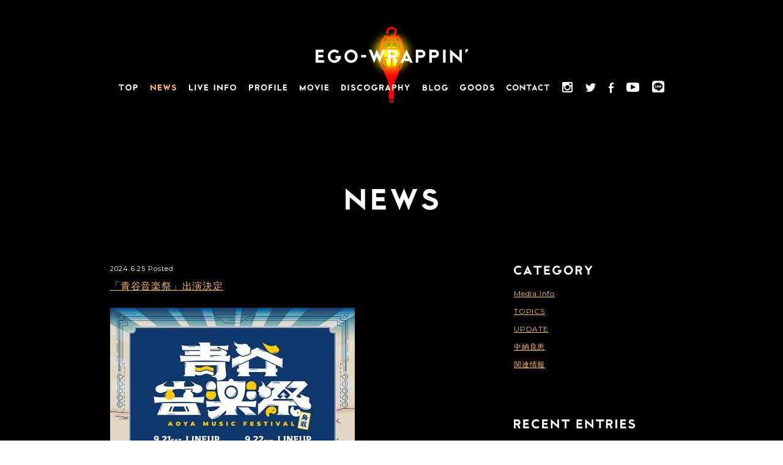

--- FILE ---
content_type: text/html
request_url: https://www.egowrappin.com/news/2024/06/post-125.php
body_size: 92443
content:
<!DOCTYPE html>
<html lang="ja">
<head>

<!-- Google tag (gtag.js) -->
<script async src="https://www.googletagmanager.com/gtag/js?id=G-G4HJD3TBBV"></script>
<script>
  window.dataLayer = window.dataLayer || [];
  function gtag(){dataLayer.push(arguments);}
  gtag('js', new Date());

  gtag('config', 'G-G4HJD3TBBV');
</script>

<meta charset="UTF-8">
<meta name="Keywords" content="EGO-WRAPPIN',エゴラッピン,中納良恵,森雅樹,sweet boon music,hipland,music,ヒップランド,LIVE,ライブ">
<meta name="Description" content="EGO-WRAPPIN' オフィシャルサイト">

<meta name="viewport" content="width=device-width, user-scalable=no, initial-scale=1, maximum-scale=1">
<meta name="format-detection" content="telephone=no">
<meta name="apple-mobile-web-app-status-bar-style" content="black-translucent">
<meta name="apple-mobile-web-app-capable" content="yes">

<meta property="og:title" content="NEWS / EGO-WRAPPIN'">
<meta property="og:type" content="website">
<meta property="og:description" content="EGO-WRAPPIN' オフィシャルサイト">
<meta property="og:image" content="https://www.egowrappin.com/img/official_capture.png">
<meta property="og:url" content="https://www.egowrappin.com/">
<meta property="og:site_name" content="EGO-WRAPPIN'">
<meta property="og:locale" content="ja_JP">

<meta name="twitter:card" content="summary">
<meta name="twitter:site" content="@EGO_WRAPPIN_JP">
<meta name="twitter:creator" content="@EGO_WRAPPIN_JP">
<meta name="twitter:url" content="https://www.egowrappin.com/">
<meta name="twitter:title" content="EGO-WRAPPIN'">
<meta name="twitter:description" content="EGO-WRAPPIN' オフィシャルサイト">
<meta name="twitter:image" content="https://www.egowrappin.com/img/official_capture.png">

<link rel="icon" href="../../../img/favicon.ico">
<link rel="apple-touch-icon" href="../../../img/apple-touch-icon.png">

<link href='https://fonts.googleapis.com/css?family=Montserrat|Noto+Sans' rel='stylesheet' type='text/css'>
<link rel="stylesheet" href="../../../css/news.css?20260201-0959">

<title>NEWS / EGO-WRAPPIN'</title>
<!--[if lt IE 9]>
<script src="//cdnjs.cloudflare.com/ajax/libs/html5shiv/3.7/html5shiv.js"></script>
<![endif]-->
<script type="text/javascript" src="../../../js/lib/modernizr-custom.min.js"></script>
</head>
<body>

<script>
  (function(i,s,o,g,r,a,m){i['GoogleAnalyticsObject']=r;i[r]=i[r]||function(){
  (i[r].q=i[r].q||[]).push(arguments)},i[r].l=1*new Date();a=s.createElement(o),
  m=s.getElementsByTagName(o)[0];a.async=1;a.src=g;m.parentNode.insertBefore(a,m)
  })(window,document,'script','//www.google-analytics.com/analytics.js','ga');

  ga('create', 'UA-61954918-1', 'auto');
  ga('send', 'pageview');

</script><div id="fix-global-nav" class="global-nav">
	<a href="../../../" class="logo-link">
		<img src="../../../img/logo.svg" alt="EGO WRAPPIN'" class="logo">
	</a>
	<nav>
		<ul>
			<li>
				<a href="../../../">
					<svg width="31.15px" height="9.9px">
						<path fill="#FFFFFF" d="M8.8,2.05H5.35v7.7h-1.9v-7.7H0v-1.9h8.8V2.05z"/>
						<path fill="#FFFFFF" d="M21.1,4.95c0,1.367-0.484,2.533-1.45,3.5c-0.967,0.966-2.133,1.45-3.5,1.45s-2.533-0.483-3.5-1.45c-0.967-0.967-1.45-2.133-1.45-3.5s0.483-2.534,1.45-3.5C13.616,0.483,14.783,0,16.15,0s2.533,0.483,3.5,1.45C20.616,2.417,21.1,3.583,21.1,4.95z M19.2,4.95c0-0.84-0.299-1.559-0.895-2.155C17.708,2.198,16.99,1.9,16.15,1.9s-1.559,0.298-2.155,0.895C13.398,3.392,13.1,4.11,13.1,4.95c0,0.84,0.298,1.558,0.895,2.155C14.591,7.702,15.31,8,16.15,8s1.558-0.298,2.155-0.895C18.901,6.508,19.2,5.79,19.2,4.95z"/>
						<path fill="#FFFFFF" d="M31.15,3.15c0,0.827-0.293,1.534-0.88,2.12c-0.587,0.587-1.293,0.88-2.12,0.88h-2.3v3.6h-1.9v-9.6h4.2c0.827,0,1.533,0.293,2.12,0.88C30.856,1.617,31.15,2.323,31.15,3.15z M29.25,3.15c0-0.307-0.107-0.566-0.32-0.78c-0.213-0.213-0.473-0.32-0.78-0.32h-2.3v2.2h2.3c0.307,0,0.567-0.106,0.78-0.32C29.143,3.717,29.25,3.457,29.25,3.15z"/>
						<div class="fallback top"></div>
					</svg>
				</a>
			</li>

			<li>
				<a class="current" href="../../../news/">
					<svg width="42.32px" height="10.207px">
						<path fill="#FFFFFF" d="M8.9,10.203l-7-6.05v5.75H0V0l7,6.05V0.303h1.9V10.203z"/>
						<path fill="#FFFFFF" d="M18.4,9.903h-6.3v-9.6h6v1.9H14v1.9h3.8v1.9H14v2h4.4V9.903z"/>
						<path fill="#FFFFFF" d="M32.84,0.303l-4.002,9.904L26.77,5.081l-2.068,5.126L20.7,0.303h2.049L24.7,5.132l2.07-5.129l2.069,5.129l1.951-4.829H32.84z"/>
						<path fill="#FFFFFF" d="M42.32,7.033c0,0.54-0.143,1.035-0.43,1.485c-0.287,0.45-0.667,0.792-1.14,1.025c-0.68,0.34-1.39,0.51-2.13,0.51c-0.747,0-1.46-0.17-2.14-0.51c-0.793-0.394-1.29-1.017-1.49-1.87l1.83-0.64c0,0.374,0.163,0.644,0.49,0.81c0.413,0.207,0.85,0.31,1.31,0.31c0.453,0,0.887-0.104,1.3-0.31c0.333-0.167,0.5-0.437,0.5-0.81c0-0.34-0.17-0.577-0.51-0.71L36.907,5.13c-0.439-0.18-0.789-0.467-1.048-0.861c-0.26-0.394-0.389-0.841-0.389-1.342c0-0.5,0.132-0.956,0.395-1.367c0.263-0.411,0.612-0.723,1.045-0.937c0.54-0.26,1.11-0.391,1.71-0.391c0.593,0,1.16,0.13,1.7,0.39c0.633,0.307,1.067,0.787,1.3,1.44l-1.79,0.64c-0.06-0.167-0.17-0.29-0.33-0.37c-0.28-0.133-0.573-0.2-0.88-0.2c-0.313,0-0.61,0.067-0.89,0.2c-0.24,0.12-0.36,0.316-0.36,0.59c0,0.227,0.12,0.39,0.36,0.49l3.02,1.21c0.48,0.193,0.862,0.505,1.145,0.935C42.178,5.988,42.32,6.48,42.32,7.033z"/>
						<div class="fallback news"></div>
					</svg>
				</a>
			</li>

			<li>
				<a class="" href="../../../live/">
					<svg width="76.6px" height="10.203px">
						<path fill="#FFFFFF" d="M6.4,9.903H0v-9.6h1.9v7.7h4.5V9.903z"/>
						<path fill="#FFFFFF" d="M11.25,9.903h-2v-9.6h2V9.903z"/>
						<path fill="#FFFFFF" d="M22.35,0.303l-4.35,9.9l-4.35-9.9h2.075l2.269,5.165l2.28-5.165H22.35z"/>
						<path fill="#FFFFFF" d="M30.95,9.903h-6.3v-9.6h6v1.9h-4.1v1.9h3.8v1.9h-3.8v2h4.4V9.903z"/>
						<path fill="#FFFFFF" d="M42.45,9.903h-2v-9.6h2V9.903z"/>
						<path fill="#FFFFFF" d="M54.65,10.203l-7-6.05v5.75h-1.9V0l7,6.05V0.303h1.9V10.203z"/>
						<path fill="#FFFFFF" d="M63.85,2.203h-4.1v1.9h3.8v1.9h-3.8v3.9h-1.9v-9.6h6V2.203z"/>
						<path fill="#FFFFFF" d="M76.6,5.104c0,1.367-0.483,2.533-1.45,3.5c-0.967,0.966-2.134,1.45-3.5,1.45c-1.367,0-2.533-0.483-3.5-1.45c-0.967-0.967-1.45-2.133-1.45-3.5s0.483-2.534,1.45-3.5c0.967-0.967,2.133-1.45,3.5-1.45c1.366,0,2.533,0.483,3.5,1.45C76.116,2.57,76.6,3.737,76.6,5.104z M74.699,5.104c0-0.84-0.298-1.559-0.895-2.155S72.49,2.053,71.65,2.053c-0.84,0-1.559,0.298-2.155,0.895C68.898,3.545,68.6,4.263,68.6,5.104c0,0.84,0.298,1.558,0.895,2.155c0.596,0.597,1.315,0.895,2.155,0.895c0.84,0,1.558-0.298,2.155-0.895S74.699,5.943,74.699,5.104z"/>
						<div class="fallback live"></div>
					</svg>
				</a>
			</li>

			<li>
				<a class="" href="../../../profile/">
					<svg width="62.799px" height="9.9px">
						<path fill="#FFFFFF" d="M7.2,3.15c0,0.827-0.293,1.534-0.88,2.12C5.733,5.857,5.027,6.15,4.2,6.15H1.9v3.6H0v-9.6h4.2c0.827,0,1.533,0.293,2.12,0.88C6.906,1.617,7.2,2.323,7.2,3.15z M5.3,3.15c0-0.307-0.107-0.566-0.32-0.78C4.767,2.157,4.507,2.05,4.2,2.05H1.9v2.2h2.3c0.307,0,0.567-0.106,0.78-0.32C5.193,3.717,5.3,3.457,5.3,3.15z"/>
						<path fill="#FFFFFF" d="M17.35,9.75H15.3l-1.458-3.6H12.05v3.6h-1.9v-9.6h4.2c0.827,0,1.533,0.293,2.12,0.88c0.587,0.587,0.88,1.293,0.88,2.12c0,0.567-0.145,1.087-0.435,1.56c-0.29,0.474-0.678,0.837-1.165,1.09L17.35,9.75z M15.45,3.15c0-0.307-0.107-0.566-0.32-0.78s-0.473-0.32-0.78-0.32h-2.3v2.2h2.3c0.307,0,0.566-0.106,0.78-0.32S15.45,3.457,15.45,3.15z"/>
						<path fill="#FFFFFF" d="M29.9,4.95c0,1.367-0.483,2.533-1.45,3.5c-0.967,0.966-2.134,1.45-3.5,1.45c-1.367,0-2.533-0.483-3.5-1.45C20.483,7.483,20,6.317,20,4.95s0.483-2.534,1.45-3.5C22.416,0.483,23.583,0,24.95,0c1.366,0,2.533,0.483,3.5,1.45C29.416,2.417,29.9,3.583,29.9,4.95z M28,4.95c0-0.84-0.298-1.559-0.895-2.155S25.79,1.9,24.95,1.9s-1.558,0.298-2.155,0.895S21.9,4.11,21.9,4.95c0,0.84,0.298,1.558,0.895,2.155S24.11,8,24.95,8s1.558-0.298,2.155-0.895S28,5.79,28,4.95z"/>
						<path fill="#FFFFFF" d="M38.75,2.05h-4.1v1.9h3.8v1.9h-3.8v3.9h-1.9v-9.6h6V2.05z"/>
						<path fill="#FFFFFF" d="M44.05,9.75h-2v-9.6h2V9.75z"/>
						<path fill="#FFFFFF" d="M53.75,9.75h-6.4v-9.6h1.9v7.7h4.5V9.75z"/>
						<path fill="#FFFFFF" d="M62.799,9.75h-6.3v-9.6h6v1.9h-4.1v1.9h3.8v1.9h-3.8v2h4.4V9.75z"/>
						<div class="fallback profile"></div>
					</svg>
				</a>
			</li>

			<li>
				<a class="" href="../../../movie/">
					<svg width="47px" height="10.208px">
						<path fill="#FFFFFF" d="M9.6,9.908H7.7v-3.86l-2.9,4.16l-2.9-4.16v3.86H0v-9.89l4.794,6.858L9.6,0V9.908z"/>
						<path fill="#FFFFFF" d="M22.35,5.108c0,1.367-0.483,2.533-1.45,3.5c-0.967,0.966-2.133,1.45-3.5,1.45s-2.533-0.483-3.5-1.45c-0.967-0.967-1.45-2.133-1.45-3.5s0.483-2.534,1.45-3.5c0.967-0.967,2.133-1.45,3.5-1.45s2.533,0.483,3.5,1.45C21.866,2.574,22.35,3.741,22.35,5.108z M20.45,5.108c0-0.84-0.299-1.559-0.895-2.155C18.958,2.356,18.24,2.058,17.4,2.058c-0.84,0-1.558,0.298-2.155,0.895c-0.597,0.597-0.895,1.315-0.895,2.155c0,0.84,0.298,1.558,0.895,2.155c0.596,0.597,1.315,0.895,2.155,0.895c0.84,0,1.559-0.298,2.155-0.895C20.151,6.666,20.45,5.948,20.45,5.108z"/>
						<path fill="#FFFFFF" d="M33,0.308l-4.35,9.9l-4.35-9.9h2.075l2.269,5.165l2.28-5.165H33z"/>
						<path fill="#FFFFFF" d="M37.4,9.908h-2v-9.6h2V9.908z"/>
						<path fill="#FFFFFF" d="M47,9.908h-6.3v-9.6h6v1.9h-4.1v1.9h3.8v1.9h-3.8v2H47V9.908z"/>
						<div class="fallback movie"></div>
					</svg>
				</a>
			</li>

			<li>
				<a class="" href="../../../discography/">
					<svg width="111.929px" height="10.05px">
						<path fill="#FFFFFF" d="M7.6,5.1c0,1.327-0.469,2.458-1.405,3.395C5.258,9.432,4.126,9.9,2.8,9.9H0V0.3h2.8c1.326,0,2.458,0.469,3.395,1.405C7.132,2.642,7.6,3.773,7.6,5.1z M5.7,5.1c0-0.8-0.283-1.483-0.85-2.05C4.283,2.483,3.6,2.2,2.8,2.2H1.9V8h0.9c0.8,0,1.483-0.283,2.05-0.85C5.417,6.583,5.7,5.9,5.7,5.1z"/>
						<path fill="#FFFFFF" d="M12.55,9.9h-2V0.3h2V9.9z"/>
						<path fill="#FFFFFF" d="M23.03,7.03c0,0.54-0.143,1.035-0.43,1.485c-0.287,0.45-0.667,0.792-1.14,1.025c-0.68,0.34-1.39,0.51-2.13,0.51c-0.747,0-1.46-0.17-2.14-0.51c-0.793-0.394-1.29-1.017-1.49-1.87l1.83-0.64c0,0.374,0.163,0.644,0.49,0.81c0.413,0.207,0.85,0.31,1.31,0.31c0.453,0,0.886-0.104,1.3-0.31c0.333-0.167,0.5-0.437,0.5-0.81c0-0.34-0.17-0.577-0.51-0.71l-3.003-1.192c-0.439-0.18-0.789-0.467-1.048-0.861c-0.26-0.394-0.389-0.841-0.389-1.342c0-0.5,0.132-0.956,0.395-1.367s0.612-0.723,1.045-0.937c0.54-0.26,1.11-0.391,1.71-0.391c0.593,0,1.16,0.13,1.7,0.39c0.633,0.307,1.067,0.787,1.3,1.44L20.54,2.7c-0.06-0.167-0.17-0.29-0.33-0.37c-0.28-0.133-0.573-0.2-0.88-0.2c-0.313,0-0.61,0.067-0.89,0.2c-0.24,0.12-0.36,0.316-0.36,0.59c0,0.227,0.12,0.39,0.36,0.49l3.02,1.21c0.48,0.193,0.862,0.505,1.145,0.935C22.888,5.985,23.03,6.477,23.03,7.03z"/>
						<path fill="#FFFFFF" d="M34.19,8.6c-0.967,0.966-2.134,1.45-3.5,1.45c-1.367,0-2.534-0.483-3.5-1.45c-0.967-0.967-1.45-2.133-1.45-3.5s0.483-2.534,1.45-3.5c0.966-0.967,2.133-1.45,3.5-1.45c1.366,0,2.533,0.483,3.5,1.45l-1.34,1.34c-0.6-0.593-1.32-0.89-2.16-0.89c-0.84,0-1.559,0.298-2.155,0.895S27.64,4.26,27.64,5.1c0,0.84,0.298,1.558,0.895,2.155S29.85,8.15,30.69,8.15c0.84,0,1.56-0.296,2.16-0.89L34.19,8.6z"/>
						<path fill="#FFFFFF" d="M46.68,5.1c0,1.367-0.483,2.533-1.45,3.5c-0.967,0.966-2.134,1.45-3.5,1.45c-1.367,0-2.533-0.483-3.5-1.45c-0.967-0.967-1.45-2.133-1.45-3.5s0.483-2.534,1.45-3.5c0.967-0.967,2.133-1.45,3.5-1.45c1.366,0,2.533,0.483,3.5,1.45C46.196,2.566,46.68,3.733,46.68,5.1z M44.78,5.1c0-0.84-0.298-1.559-0.895-2.155S42.57,2.05,41.73,2.05s-1.558,0.298-2.155,0.895S38.68,4.26,38.68,5.1c0,0.84,0.298,1.558,0.895,2.155S40.89,8.15,41.73,8.15s1.558-0.298,2.155-0.895S44.78,5.94,44.78,5.1z"/>
						<path fill="#FFFFFF" d="M59.09,5.1c0,1.367-0.483,2.533-1.45,3.5c-0.967,0.966-2.133,1.45-3.5,1.45s-2.533-0.483-3.5-1.45c-0.967-0.967-1.45-2.133-1.45-3.5s0.483-2.534,1.45-3.5c0.967-0.967,2.133-1.45,3.5-1.45s2.533,0.483,3.5,1.45L56.3,2.94c-0.6-0.593-1.32-0.89-2.16-0.89s-1.559,0.298-2.155,0.895C51.388,3.542,51.09,4.26,51.09,5.1c0,0.84,0.298,1.558,0.895,2.155C52.581,7.852,53.3,8.15,54.14,8.15c1.08,0,1.923-0.45,2.53-1.35h-1.73V4.9h4.15C59.09,4.967,59.09,5.033,59.09,5.1z"/>
						<path fill="#FFFFFF" d="M69.229,9.9h-2.05l-1.458-3.6h-1.792v3.6h-1.9V0.3h4.2c0.827,0,1.533,0.293,2.12,0.88c0.586,0.587,0.88,1.293,0.88,2.12c0,0.567-0.145,1.087-0.435,1.56c-0.29,0.474-0.678,0.837-1.165,1.09L69.229,9.9z M67.33,3.3c0-0.307-0.107-0.566-0.32-0.78s-0.473-0.32-0.78-0.32h-2.3v2.2h2.3c0.307,0,0.567-0.106,0.78-0.32S67.33,3.606,67.33,3.3z"/>
						<path fill="#FFFFFF" d="M80.589,9.9h-2.097l-0.561-1.2h-3.943l-0.561,1.2h-2.098l4.63-9.9L80.589,9.9z M77.042,6.8l-1.083-2.315L74.877,6.8H77.042z"/>
						<path fill="#FFFFFF" d="M90.089,3.3c0,0.827-0.293,1.534-0.88,2.12c-0.587,0.587-1.293,0.88-2.12,0.88h-2.3v3.6h-1.9V0.3h4.2c0.827,0,1.533,0.293,2.12,0.88C89.796,1.767,90.089,2.473,90.089,3.3z M88.189,3.3c0-0.307-0.107-0.566-0.32-0.78s-0.473-0.32-0.78-0.32h-2.3v2.2h2.3c0.307,0,0.567-0.106,0.78-0.32S88.189,3.606,88.189,3.3z"/>
						<path fill="#FFFFFF" d="M100.239,9.9h-1.9V6h-3.4v3.9h-1.9V0.3h1.9v3.8h3.4V0.3h1.9V9.9z"/>
						<path fill="#FFFFFF" d="M111.929,0.3l-3.59,5.4v4.2h-1.9V5.7l-3.6-5.4h2.271l2.278,3.398l2.26-3.398H111.929z"/>
						<div class="fallback disco"></div>
					</svg>
				</a>
			</li>

			<li class="diary-link">
				<a href="http://www.nakanoyoshie.com/blog/" target="_blank">
					<svg width="40.862px" height="9.598px">
						<path fill="#FFFFFF" d="M6.98,6.554C6.98,7.349,6.7,8.03,6.142,8.6C5.582,9.168,4.909,9.452,4.12,9.452H0V0.146h3.975c0.737,0,1.365,0.262,1.886,0.785c0.52,0.523,0.78,1.154,0.78,1.891c0,0.607-0.181,1.15-0.543,1.629C6.686,5.013,6.98,5.714,6.98,6.554z M4.799,2.821c0-0.227-0.081-0.422-0.242-0.587C4.395,2.07,4.201,1.987,3.975,1.987H1.842v1.668h2.133c0.226,0,0.42-0.083,0.582-0.247C4.718,3.243,4.799,3.048,4.799,2.821z M5.138,6.554c0-0.284-0.101-0.531-0.301-0.741S4.398,5.497,4.12,5.497H1.842v2.064H4.12c0.284,0,0.525-0.098,0.722-0.295S5.138,6.832,5.138,6.554z"/>
						<path fill="#FFFFFF" d="M16.636,9.452h-6.205V0.146h1.842V7.61h4.363V9.452z"/>
						<path fill="#FFFFFF" d="M28.56,4.799c0,1.325-0.469,2.456-1.406,3.394c-0.938,0.937-2.068,1.405-3.393,1.405c-1.325,0-2.456-0.469-3.393-1.405c-0.937-0.938-1.406-2.068-1.406-3.394c0-1.324,0.468-2.456,1.406-3.393C21.305,0.469,22.436,0,23.761,0c1.325,0,2.456,0.469,3.393,1.406C28.091,2.343,28.56,3.475,28.56,4.799z M26.718,4.799c0-0.814-0.289-1.511-0.868-2.089c-0.578-0.578-1.275-0.868-2.089-0.868c-0.814,0-1.511,0.29-2.089,0.868c-0.579,0.578-0.868,1.274-0.868,2.089s0.289,1.511,0.868,2.089c0.578,0.579,1.275,0.868,2.089,0.868c0.814,0,1.51-0.289,2.089-0.868C26.429,6.31,26.718,5.613,26.718,4.799z"/>
						<path fill="#FFFFFF" d="M40.862,4.799c0,1.325-0.469,2.456-1.406,3.394c-0.937,0.937-2.068,1.405-3.393,1.405c-1.325,0-2.456-0.469-3.393-1.405c-0.938-0.938-1.406-2.068-1.406-3.394c0-1.324,0.468-2.456,1.406-3.393C33.607,0.469,34.738,0,36.063,0c1.325,0,2.456,0.469,3.393,1.406l-1.299,1.299c-0.582-0.575-1.28-0.863-2.094-0.863c-0.814,0-1.511,0.29-2.089,0.868c-0.579,0.578-0.868,1.274-0.868,2.089s0.289,1.511,0.868,2.089c0.578,0.579,1.275,0.868,2.089,0.868c1.047,0,1.864-0.437,2.453-1.309h-1.677V4.605h4.023C40.862,4.67,40.862,4.734,40.862,4.799z"/>
						<div class="fallback blog"></div>
					</svg>
				</a>
			</li>

			<li>
				<a class="" href="../../../goods/">
					<svg width="55.27px" height="9.9px">
						<path fill="#FFFFFF" d="M9.9,4.95c0,1.367-0.483,2.533-1.45,3.5C7.483,9.417,6.316,9.9,4.95,9.9s-2.533-0.483-3.5-1.45C0.483,7.483,0,6.317,0,4.95s0.483-2.534,1.45-3.5C2.417,0.483,3.583,0,4.95,0s2.533,0.483,3.5,1.45L7.11,2.79C6.51,2.197,5.79,1.9,4.95,1.9c-0.84,0-1.558,0.298-2.155,0.895C2.198,3.392,1.9,4.11,1.9,4.95c0,0.84,0.298,1.558,0.895,2.155C3.391,7.702,4.11,8,4.95,8c1.08,0,1.923-0.45,2.53-1.35H5.75v-1.9H9.9C9.9,4.817,9.9,4.883,9.9,4.95z"/>
						<path fill="#FFFFFF" d="M22.39,4.95c0,1.367-0.483,2.533-1.45,3.5c-0.967,0.966-2.134,1.45-3.5,1.45c-1.367,0-2.533-0.483-3.5-1.45c-0.967-0.967-1.45-2.133-1.45-3.5s0.483-2.534,1.45-3.5C14.906,0.483,16.073,0,17.44,0c1.366,0,2.533,0.483,3.5,1.45C21.906,2.417,22.39,3.583,22.39,4.95z M20.49,4.95c0-0.84-0.298-1.559-0.895-2.155S18.28,1.9,17.44,1.9s-1.558,0.298-2.155,0.895S14.39,4.11,14.39,4.95c0,0.84,0.298,1.558,0.895,2.155S16.6,8,17.44,8s1.558-0.298,2.155-0.895S20.49,5.79,20.49,4.95z"/>
						<path fill="#FFFFFF" d="M34.79,4.95c0,1.367-0.484,2.533-1.45,3.5c-0.967,0.966-2.134,1.45-3.5,1.45c-1.367,0-2.534-0.483-3.5-1.45c-0.967-0.967-1.45-2.133-1.45-3.5s0.483-2.534,1.45-3.5C27.306,0.483,28.473,0,29.84,0c1.366,0,2.533,0.483,3.5,1.45C34.306,2.417,34.79,3.583,34.79,4.95z M32.89,4.95c0-0.84-0.298-1.559-0.895-2.155S30.68,1.9,29.84,1.9c-0.84,0-1.559,0.298-2.155,0.895S26.79,4.11,26.79,4.95c0,0.84,0.298,1.558,0.895,2.155S29,8,29.84,8c0.84,0,1.558-0.298,2.155-0.895S32.89,5.79,32.89,4.95z"/>
						<path fill="#FFFFFF" d="M45.24,4.95c0,1.327-0.469,2.458-1.405,3.395C42.898,9.282,41.766,9.75,40.44,9.75h-2.8v-9.6h2.8c1.326,0,2.458,0.469,3.395,1.405C44.771,2.492,45.24,3.624,45.24,4.95z M43.34,4.95c0-0.8-0.283-1.483-0.85-2.05c-0.567-0.566-1.25-0.85-2.05-0.85h-0.9v5.8h0.9c0.8,0,1.483-0.283,2.05-0.85C43.056,6.434,43.34,5.75,43.34,4.95z"/>
						<path fill="#FFFFFF" d="M55.27,6.88c0,0.54-0.143,1.035-0.43,1.485c-0.287,0.45-0.667,0.792-1.14,1.025c-0.68,0.34-1.39,0.51-2.13,0.51c-0.747,0-1.46-0.17-2.14-0.51c-0.793-0.394-1.29-1.017-1.49-1.87l1.83-0.64c0,0.374,0.163,0.644,0.49,0.81C50.673,7.896,51.11,8,51.57,8c0.453,0,0.886-0.104,1.3-0.31c0.333-0.167,0.5-0.437,0.5-0.81c0-0.34-0.17-0.577-0.51-0.71l-3.003-1.192c-0.439-0.18-0.789-0.467-1.048-0.861c-0.26-0.394-0.389-0.841-0.389-1.342c0-0.5,0.132-0.956,0.395-1.367s0.612-0.723,1.045-0.937c0.54-0.26,1.11-0.391,1.71-0.391c0.593,0,1.16,0.13,1.7,0.39c0.633,0.307,1.067,0.787,1.3,1.44l-1.79,0.64c-0.06-0.167-0.17-0.29-0.33-0.37c-0.28-0.133-0.573-0.2-0.88-0.2c-0.313,0-0.61,0.067-0.89,0.2c-0.24,0.12-0.36,0.316-0.36,0.59c0,0.227,0.12,0.39,0.36,0.49l3.02,1.21c0.48,0.193,0.862,0.505,1.145,0.935C55.128,5.835,55.27,6.327,55.27,6.88z"/>
						<div class="fallback goods"></div>
					</svg>
				</a>
			</li>

			<li>
				<a class="" href="../../../contact/">
					<svg width="70px" height="9.9px">
						<path fill="#FFFFFF" d="M8.2,8.3C7.3,9.3,6.1,9.8,4.8,9.8c-1.3,0-2.5-0.5-3.4-1.4C0.5,7.4,0,6.3,0,5c0-1.3,0.5-2.5,1.4-3.4c0.9-0.9,2.1-1.4,3.4-1.4c1.3,0,2.5,0.5,3.4,1.4L6.9,2.9C6.3,2.3,5.6,2,4.8,2C4,2,3.3,2.3,2.7,2.9C2.1,3.4,1.8,4.1,1.8,5c0,0.8,0.3,1.5,0.9,2.1C3.3,7.6,4,7.9,4.8,7.9c0.8,0,1.5-0.3,2.1-0.9L8.2,8.3z"/>
						<path fill="#FFFFFF" d="M19.6,5c0,1.3-0.5,2.5-1.4,3.4c-0.9,0.9-2.1,1.4-3.4,1.4c-1.3,0-2.5-0.5-3.4-1.4C10.5,7.4,10,6.3,10,5c0-1.3,0.5-2.5,1.4-3.4c0.9-0.9,2.1-1.4,3.4-1.4c1.3,0,2.5,0.5,3.4,1.4C19.2,2.5,19.6,3.6,19.6,5z M17.8,5c0-0.8-0.3-1.5-0.9-2.1C16.3,2.3,15.7,2,14.8,2c-0.8,0-1.5,0.3-2.1,0.9c-0.6,0.6-0.9,1.3-0.9,2.1c0,0.8,0.3,1.5,0.9,2.1c0.6,0.6,1.3,0.9,2.1,0.9c0.8,0,1.5-0.3,2.1-0.9C17.5,6.5,17.8,5.8,17.8,5z"/>
						<path fill="#FFFFFF" d="M30.4,9.9L23.6,4v5.6h-1.8V0l6.8,5.9V0.3h1.8V9.9z"/>
						<path fill="#FFFFFF" d="M40.9,2.1h-3.3v7.5h-1.8V2.1h-3.3V0.3h8.5V2.1z"/>
						<path fill="#FFFFFF" d="M50.3,9.6h-2l-0.5-1.2h-3.8l-0.5,1.2h-2L45.8,0L50.3,9.6z M46.9,6.6l-1.1-2.2l-1.1,2.2H46.9z"/>
						<path fill="#FFFFFF" d="M59.7,8.3c-0.9,0.9-2.1,1.4-3.4,1.4c-1.3,0-2.5-0.5-3.4-1.4C52,7.4,51.5,6.3,51.5,5c0-1.3,0.5-2.5,1.4-3.4c0.9-0.9,2.1-1.4,3.4-1.4c1.3,0,2.5,0.5,3.4,1.4l-1.3,1.3C57.8,2.3,57.1,2,56.3,2c-0.8,0-1.5,0.3-2.1,0.9c-0.6,0.6-0.9,1.3-0.9,2.1c0,0.8,0.3,1.5,0.9,2.1c0.6,0.6,1.3,0.9,2.1,0.9c0.8,0,1.5-0.3,2.1-0.9L59.7,8.3z"/>
						<path fill="#FFFFFF" d="M70,2.1h-3.3v7.5h-1.8V2.1h-3.3V0.3H70V2.1z"/>
						<div class="fallback contact"></div>
					</svg>
				</a>
			</li>

			<li class="instagram">
				<a href="https://www.instagram.com/egowrappin_official/" target="_blank">
					<svg width="16.616px" height="16.618px">
						<path fill-rule="evenodd" clip-rule="evenodd" fill="#FFFFFF" d="M2.132,0h12.35c1.174,0,2.134,0.96,2.134,2.132v12.35c0,1.175-0.96,2.135-2.134,2.135H2.132C0.96,16.618,0,15.657,0,14.482V2.132C0,0.96,0.96,0,2.132,0L2.132,0z M12.104,1.846c-0.412,0-0.747,0.336-0.747,0.749v1.79c0,0.41,0.334,0.747,0.747,0.747h1.878c0.412,0,0.748-0.337,0.748-0.747v-1.79c0-0.413-0.336-0.749-0.748-0.749H12.104L12.104,1.846z M14.738,7.026h-1.462c0.138,0.452,0.213,0.931,0.213,1.426c0,2.766-2.312,5.004-5.164,5.004c-2.853,0-5.168-2.239-5.168-5.004c0-0.495,0.077-0.974,0.215-1.426H1.846v7.021c0,0.363,0.296,0.659,0.662,0.659h11.569c0.363,0,0.661-0.296,0.661-0.659V7.026L14.738,7.026z M8.324,5.039c-1.846,0-3.338,1.447-3.338,3.234c0,1.784,1.492,3.232,3.338,3.232c1.842,0,3.337-1.448,3.337-3.232C11.661,6.486,10.166,5.039,8.324,5.039z"/>
						<div class="fallback ig"></div>
					</svg>
				</a>
			</li>

			<li class="twitter">
				<a href="https://twitter.com/EGO_WRAPPIN_JP" target="_blank">
					<svg width="17.213px" height="13.989px">
						<path fill="#FFFFFF" d="M17.213,1.656c-0.637,0.281-1.315,0.471-2.029,0.555c0.729-0.438,1.289-1.128,1.555-1.951c-0.686,0.402-1.436,0.696-2.246,0.856C13.85,0.43,12.935,0,11.918,0C9.965,0,8.385,1.578,8.385,3.531c0,0.275,0.029,0.545,0.094,0.804C5.541,4.188,2.939,2.783,1.197,0.644C0.894,1.166,0.723,1.773,0.723,2.42c0,1.226,0.619,2.307,1.568,2.941c-0.582-0.019-1.123-0.177-1.6-0.441c0,0.014,0,0.027,0,0.043c0,1.709,1.217,3.139,2.834,3.463C3.228,8.506,2.916,8.55,2.592,8.55c-0.225,0-0.447-0.023-0.662-0.062c0.447,1.4,1.752,2.422,3.299,2.45c-1.207,0.947-2.734,1.513-4.387,1.512c-0.283,0-0.566-0.017-0.842-0.048c1.564,1.002,3.418,1.587,5.414,1.587c6.496,0,10.047-5.382,10.047-10.051c0-0.151-0.006-0.304-0.012-0.456C16.141,2.986,16.738,2.361,17.213,1.656"/>
						<div class="fallback tw"></div>
					</svg>
				</a>
			</li>

			<li class="facebook">
				<a href="https://www.facebook.com/egowrappin" target="_blank">
					<svg width="8.433px" height="17.348px">
						<path fill="#FFFFFF" d="M2.152,17.348V9.209H0V6.28h2.152c0,0,0-1.205,0-2.507C2.152,1.807,3.42,0,6.353,0c1.184,0,2.06,0.113,2.06,0.113L8.348,2.852c0,0-0.897-0.008-1.875-0.008c-1.055,0-1.223,0.485-1.223,1.293c0,0.639,0-1.36,0,2.143h3.183L8.289,9.209H5.25v8.139H2.152L2.152,17.348z"/>
						<div class="fallback fb"></div>
					</svg>
				</a>
			</li>
			
			<li class="youtube">
				<a href="https://www.youtube.com/channel/UClPo1_LhCZ2K4fehyXbQuXw" target="_blank">
					<svg width="21.233px" height="14.941px">
						<path fill="#FFFFFF" d="M10.612,0c0,0-4.456,0-7.428,0.214c-0.414,0.051-1.319,0.055-2.127,0.9C0.422,1.759,0.214,3.223,0.214,3.223S0,4.942,0,6.662v1.61c0,1.719,0.214,3.438,0.214,3.438s0.208,1.465,0.844,2.11c0.808,0.846,1.869,0.819,2.341,0.908c1.698,0.163,7.219,0.214,7.219,0.214s4.462-0.007,7.432-0.222c0.415-0.05,1.321-0.054,2.129-0.899c0.635-0.645,0.843-2.11,0.843-2.11s0.213-1.719,0.213-3.437V6.662c0-1.72-0.213-3.44-0.213-3.44s-0.208-1.464-0.843-2.107c-0.808-0.845-1.714-0.85-2.129-0.9C15.079,0,10.623,0,10.623,0H10.612z M7.224,3.009l8.14,4.247l-8.138,4.218L7.224,3.009z"/>
						<div class="fallback yt"></div>
					</svg>
				</a>
			</li>

			<li class="line">
				<a href="https://line.me/R/ti/p/%40egowrappin" target="_blank">
					<svg width="20px" height="20px">
						<path fill-rule="evenodd" clip-rule="evenodd" fill="#FFFFFF" d="M15.701,21.000 L4.343,21.000 C1.944,21.000 0.000,19.056 0.000,16.657 L0.000,5.299 C0.000,2.901 1.944,0.956 4.343,0.956 L15.701,0.956 C18.099,0.956 20.044,2.901 20.044,5.299 L20.044,16.657 C20.044,19.056 18.099,21.000 15.701,21.000 ZM9.989,4.175 C5.966,4.175 2.692,6.831 2.692,10.097 C2.692,13.024 5.288,15.476 8.795,15.940 C9.032,15.991 9.356,16.096 9.438,16.299 C9.511,16.484 9.486,16.773 9.461,16.959 C9.461,16.959 9.376,17.474 9.357,17.584 C9.325,17.768 9.211,18.306 9.989,17.977 C10.768,17.649 14.192,15.503 15.723,13.741 L15.723,13.741 C16.780,12.581 17.287,11.404 17.287,10.097 C17.287,6.831 14.013,4.175 9.989,4.175 ZM14.857,11.982 L12.812,11.982 L12.812,11.982 C12.773,11.982 12.739,11.967 12.713,11.943 C12.713,11.942 12.712,11.941 12.711,11.941 C12.711,11.940 12.710,11.939 12.709,11.939 C12.685,11.913 12.670,11.879 12.670,11.840 L12.670,11.840 L12.670,8.661 L12.670,8.661 C12.670,8.623 12.685,8.588 12.709,8.563 C12.710,8.562 12.711,8.561 12.711,8.560 C12.712,8.560 12.713,8.559 12.713,8.559 C12.739,8.534 12.773,8.519 12.812,8.519 L12.812,8.519 L14.857,8.519 C14.935,8.519 14.999,8.582 14.999,8.661 L14.999,9.173 C14.999,9.251 14.935,9.315 14.857,9.315 L13.466,9.315 L13.466,9.852 L14.857,9.852 C14.935,9.852 14.999,9.916 14.999,9.995 L14.999,10.507 C14.999,10.585 14.935,10.649 14.857,10.649 L13.466,10.649 L13.466,11.186 L14.857,11.186 C14.935,11.186 14.999,11.250 14.999,11.328 L14.999,11.840 C14.999,11.919 14.935,11.982 14.857,11.982 ZM12.030,11.982 L11.518,11.982 C11.505,11.982 11.493,11.981 11.482,11.977 C11.481,11.977 11.480,11.977 11.480,11.977 C11.476,11.976 11.473,11.975 11.470,11.974 C11.468,11.973 11.467,11.973 11.466,11.972 C11.463,11.971 11.461,11.970 11.459,11.969 C11.456,11.968 11.454,11.967 11.452,11.966 C11.451,11.965 11.449,11.965 11.448,11.964 C11.445,11.962 11.442,11.960 11.439,11.959 C11.439,11.958 11.438,11.958 11.438,11.957 C11.424,11.948 11.412,11.937 11.402,11.922 L9.943,9.952 L9.943,11.841 C9.943,11.919 9.879,11.982 9.800,11.982 L9.289,11.982 C9.210,11.982 9.146,11.919 9.146,11.841 L9.146,8.661 C9.146,8.582 9.210,8.519 9.289,8.519 L9.800,8.519 C9.802,8.519 9.804,8.519 9.805,8.519 C9.808,8.519 9.810,8.519 9.813,8.519 C9.815,8.520 9.818,8.520 9.820,8.520 C9.822,8.521 9.824,8.521 9.826,8.521 C9.829,8.522 9.832,8.522 9.834,8.523 C9.836,8.524 9.838,8.524 9.839,8.524 C9.842,8.525 9.845,8.526 9.848,8.527 C9.849,8.528 9.851,8.528 9.852,8.529 C9.855,8.530 9.858,8.531 9.860,8.532 C9.862,8.533 9.863,8.534 9.865,8.534 C9.867,8.536 9.870,8.537 9.873,8.539 C9.874,8.539 9.875,8.540 9.877,8.541 C9.879,8.543 9.882,8.544 9.884,8.546 C9.885,8.547 9.887,8.548 9.888,8.549 C9.891,8.551 9.893,8.553 9.895,8.555 C9.896,8.556 9.897,8.557 9.898,8.558 C9.901,8.561 9.904,8.564 9.907,8.567 C9.907,8.567 9.907,8.567 9.908,8.568 C9.911,8.572 9.915,8.577 9.919,8.582 L11.376,10.550 L11.376,8.661 C11.376,8.582 11.439,8.519 11.518,8.519 L12.030,8.519 C12.108,8.519 12.172,8.582 12.172,8.661 L12.172,11.841 C12.172,11.919 12.108,11.982 12.030,11.982 ZM8.507,11.982 L7.995,11.982 C7.916,11.982 7.852,11.919 7.852,11.841 L7.852,8.661 C7.852,8.582 7.916,8.519 7.995,8.519 L8.507,8.519 C8.585,8.519 8.649,8.582 8.649,8.661 L8.649,11.841 C8.649,11.919 8.585,11.982 8.507,11.982 ZM7.273,11.982 L5.228,11.982 L5.228,11.982 C5.189,11.982 5.155,11.967 5.129,11.943 C5.129,11.942 5.128,11.941 5.127,11.941 C5.126,11.940 5.126,11.939 5.125,11.939 C5.101,11.913 5.086,11.879 5.086,11.840 L5.086,11.840 L5.086,8.661 C5.086,8.582 5.149,8.519 5.228,8.519 L5.740,8.519 C5.818,8.519 5.882,8.582 5.882,8.661 L5.882,11.186 L7.273,11.186 C7.351,11.186 7.415,11.250 7.415,11.328 L7.415,11.840 C7.415,11.919 7.351,11.982 7.273,11.982 Z" />
						<div class="fallback ln"></div>
					</svg>
				</a>
			</li>

		</ul>
	</nav>
</div>

<div id="wrapper">

	<header>
	<div id="page-global-nav" class="global-nav">
	<a href="../../../" class="logo-link">
		<img src="../../../img/logo.svg" alt="EGO WRAPPIN'" class="logo">
	</a>
	<nav>
		<ul>
			<li>
				<a href="../../../">
					<svg width="31.15px" height="9.9px">
						<path fill="#FFFFFF" d="M8.8,2.05H5.35v7.7h-1.9v-7.7H0v-1.9h8.8V2.05z"/>
						<path fill="#FFFFFF" d="M21.1,4.95c0,1.367-0.484,2.533-1.45,3.5c-0.967,0.966-2.133,1.45-3.5,1.45s-2.533-0.483-3.5-1.45c-0.967-0.967-1.45-2.133-1.45-3.5s0.483-2.534,1.45-3.5C13.616,0.483,14.783,0,16.15,0s2.533,0.483,3.5,1.45C20.616,2.417,21.1,3.583,21.1,4.95z M19.2,4.95c0-0.84-0.299-1.559-0.895-2.155C17.708,2.198,16.99,1.9,16.15,1.9s-1.559,0.298-2.155,0.895C13.398,3.392,13.1,4.11,13.1,4.95c0,0.84,0.298,1.558,0.895,2.155C14.591,7.702,15.31,8,16.15,8s1.558-0.298,2.155-0.895C18.901,6.508,19.2,5.79,19.2,4.95z"/>
						<path fill="#FFFFFF" d="M31.15,3.15c0,0.827-0.293,1.534-0.88,2.12c-0.587,0.587-1.293,0.88-2.12,0.88h-2.3v3.6h-1.9v-9.6h4.2c0.827,0,1.533,0.293,2.12,0.88C30.856,1.617,31.15,2.323,31.15,3.15z M29.25,3.15c0-0.307-0.107-0.566-0.32-0.78c-0.213-0.213-0.473-0.32-0.78-0.32h-2.3v2.2h2.3c0.307,0,0.567-0.106,0.78-0.32C29.143,3.717,29.25,3.457,29.25,3.15z"/>
						<div class="fallback top"></div>
					</svg>
				</a>
			</li>

			<li>
				<a class="current" href="../../../news/">
					<svg width="42.32px" height="10.207px">
						<path fill="#FFFFFF" d="M8.9,10.203l-7-6.05v5.75H0V0l7,6.05V0.303h1.9V10.203z"/>
						<path fill="#FFFFFF" d="M18.4,9.903h-6.3v-9.6h6v1.9H14v1.9h3.8v1.9H14v2h4.4V9.903z"/>
						<path fill="#FFFFFF" d="M32.84,0.303l-4.002,9.904L26.77,5.081l-2.068,5.126L20.7,0.303h2.049L24.7,5.132l2.07-5.129l2.069,5.129l1.951-4.829H32.84z"/>
						<path fill="#FFFFFF" d="M42.32,7.033c0,0.54-0.143,1.035-0.43,1.485c-0.287,0.45-0.667,0.792-1.14,1.025c-0.68,0.34-1.39,0.51-2.13,0.51c-0.747,0-1.46-0.17-2.14-0.51c-0.793-0.394-1.29-1.017-1.49-1.87l1.83-0.64c0,0.374,0.163,0.644,0.49,0.81c0.413,0.207,0.85,0.31,1.31,0.31c0.453,0,0.887-0.104,1.3-0.31c0.333-0.167,0.5-0.437,0.5-0.81c0-0.34-0.17-0.577-0.51-0.71L36.907,5.13c-0.439-0.18-0.789-0.467-1.048-0.861c-0.26-0.394-0.389-0.841-0.389-1.342c0-0.5,0.132-0.956,0.395-1.367c0.263-0.411,0.612-0.723,1.045-0.937c0.54-0.26,1.11-0.391,1.71-0.391c0.593,0,1.16,0.13,1.7,0.39c0.633,0.307,1.067,0.787,1.3,1.44l-1.79,0.64c-0.06-0.167-0.17-0.29-0.33-0.37c-0.28-0.133-0.573-0.2-0.88-0.2c-0.313,0-0.61,0.067-0.89,0.2c-0.24,0.12-0.36,0.316-0.36,0.59c0,0.227,0.12,0.39,0.36,0.49l3.02,1.21c0.48,0.193,0.862,0.505,1.145,0.935C42.178,5.988,42.32,6.48,42.32,7.033z"/>
						<div class="fallback news"></div>
					</svg>
				</a>
			</li>

			<li>
				<a class="" href="../../../live/">
					<svg width="76.6px" height="10.203px">
						<path fill="#FFFFFF" d="M6.4,9.903H0v-9.6h1.9v7.7h4.5V9.903z"/>
						<path fill="#FFFFFF" d="M11.25,9.903h-2v-9.6h2V9.903z"/>
						<path fill="#FFFFFF" d="M22.35,0.303l-4.35,9.9l-4.35-9.9h2.075l2.269,5.165l2.28-5.165H22.35z"/>
						<path fill="#FFFFFF" d="M30.95,9.903h-6.3v-9.6h6v1.9h-4.1v1.9h3.8v1.9h-3.8v2h4.4V9.903z"/>
						<path fill="#FFFFFF" d="M42.45,9.903h-2v-9.6h2V9.903z"/>
						<path fill="#FFFFFF" d="M54.65,10.203l-7-6.05v5.75h-1.9V0l7,6.05V0.303h1.9V10.203z"/>
						<path fill="#FFFFFF" d="M63.85,2.203h-4.1v1.9h3.8v1.9h-3.8v3.9h-1.9v-9.6h6V2.203z"/>
						<path fill="#FFFFFF" d="M76.6,5.104c0,1.367-0.483,2.533-1.45,3.5c-0.967,0.966-2.134,1.45-3.5,1.45c-1.367,0-2.533-0.483-3.5-1.45c-0.967-0.967-1.45-2.133-1.45-3.5s0.483-2.534,1.45-3.5c0.967-0.967,2.133-1.45,3.5-1.45c1.366,0,2.533,0.483,3.5,1.45C76.116,2.57,76.6,3.737,76.6,5.104z M74.699,5.104c0-0.84-0.298-1.559-0.895-2.155S72.49,2.053,71.65,2.053c-0.84,0-1.559,0.298-2.155,0.895C68.898,3.545,68.6,4.263,68.6,5.104c0,0.84,0.298,1.558,0.895,2.155c0.596,0.597,1.315,0.895,2.155,0.895c0.84,0,1.558-0.298,2.155-0.895S74.699,5.943,74.699,5.104z"/>
						<div class="fallback live"></div>
					</svg>
				</a>
			</li>

			<li>
				<a class="" href="../../../profile/">
					<svg width="62.799px" height="9.9px">
						<path fill="#FFFFFF" d="M7.2,3.15c0,0.827-0.293,1.534-0.88,2.12C5.733,5.857,5.027,6.15,4.2,6.15H1.9v3.6H0v-9.6h4.2c0.827,0,1.533,0.293,2.12,0.88C6.906,1.617,7.2,2.323,7.2,3.15z M5.3,3.15c0-0.307-0.107-0.566-0.32-0.78C4.767,2.157,4.507,2.05,4.2,2.05H1.9v2.2h2.3c0.307,0,0.567-0.106,0.78-0.32C5.193,3.717,5.3,3.457,5.3,3.15z"/>
						<path fill="#FFFFFF" d="M17.35,9.75H15.3l-1.458-3.6H12.05v3.6h-1.9v-9.6h4.2c0.827,0,1.533,0.293,2.12,0.88c0.587,0.587,0.88,1.293,0.88,2.12c0,0.567-0.145,1.087-0.435,1.56c-0.29,0.474-0.678,0.837-1.165,1.09L17.35,9.75z M15.45,3.15c0-0.307-0.107-0.566-0.32-0.78s-0.473-0.32-0.78-0.32h-2.3v2.2h2.3c0.307,0,0.566-0.106,0.78-0.32S15.45,3.457,15.45,3.15z"/>
						<path fill="#FFFFFF" d="M29.9,4.95c0,1.367-0.483,2.533-1.45,3.5c-0.967,0.966-2.134,1.45-3.5,1.45c-1.367,0-2.533-0.483-3.5-1.45C20.483,7.483,20,6.317,20,4.95s0.483-2.534,1.45-3.5C22.416,0.483,23.583,0,24.95,0c1.366,0,2.533,0.483,3.5,1.45C29.416,2.417,29.9,3.583,29.9,4.95z M28,4.95c0-0.84-0.298-1.559-0.895-2.155S25.79,1.9,24.95,1.9s-1.558,0.298-2.155,0.895S21.9,4.11,21.9,4.95c0,0.84,0.298,1.558,0.895,2.155S24.11,8,24.95,8s1.558-0.298,2.155-0.895S28,5.79,28,4.95z"/>
						<path fill="#FFFFFF" d="M38.75,2.05h-4.1v1.9h3.8v1.9h-3.8v3.9h-1.9v-9.6h6V2.05z"/>
						<path fill="#FFFFFF" d="M44.05,9.75h-2v-9.6h2V9.75z"/>
						<path fill="#FFFFFF" d="M53.75,9.75h-6.4v-9.6h1.9v7.7h4.5V9.75z"/>
						<path fill="#FFFFFF" d="M62.799,9.75h-6.3v-9.6h6v1.9h-4.1v1.9h3.8v1.9h-3.8v2h4.4V9.75z"/>
						<div class="fallback profile"></div>
					</svg>
				</a>
			</li>

			<li>
				<a class="" href="../../../movie/">
					<svg width="47px" height="10.208px">
						<path fill="#FFFFFF" d="M9.6,9.908H7.7v-3.86l-2.9,4.16l-2.9-4.16v3.86H0v-9.89l4.794,6.858L9.6,0V9.908z"/>
						<path fill="#FFFFFF" d="M22.35,5.108c0,1.367-0.483,2.533-1.45,3.5c-0.967,0.966-2.133,1.45-3.5,1.45s-2.533-0.483-3.5-1.45c-0.967-0.967-1.45-2.133-1.45-3.5s0.483-2.534,1.45-3.5c0.967-0.967,2.133-1.45,3.5-1.45s2.533,0.483,3.5,1.45C21.866,2.574,22.35,3.741,22.35,5.108z M20.45,5.108c0-0.84-0.299-1.559-0.895-2.155C18.958,2.356,18.24,2.058,17.4,2.058c-0.84,0-1.558,0.298-2.155,0.895c-0.597,0.597-0.895,1.315-0.895,2.155c0,0.84,0.298,1.558,0.895,2.155c0.596,0.597,1.315,0.895,2.155,0.895c0.84,0,1.559-0.298,2.155-0.895C20.151,6.666,20.45,5.948,20.45,5.108z"/>
						<path fill="#FFFFFF" d="M33,0.308l-4.35,9.9l-4.35-9.9h2.075l2.269,5.165l2.28-5.165H33z"/>
						<path fill="#FFFFFF" d="M37.4,9.908h-2v-9.6h2V9.908z"/>
						<path fill="#FFFFFF" d="M47,9.908h-6.3v-9.6h6v1.9h-4.1v1.9h3.8v1.9h-3.8v2H47V9.908z"/>
						<div class="fallback movie"></div>
					</svg>
				</a>
			</li>

			<li>
				<a class="" href="../../../discography/">
					<svg width="111.929px" height="10.05px">
						<path fill="#FFFFFF" d="M7.6,5.1c0,1.327-0.469,2.458-1.405,3.395C5.258,9.432,4.126,9.9,2.8,9.9H0V0.3h2.8c1.326,0,2.458,0.469,3.395,1.405C7.132,2.642,7.6,3.773,7.6,5.1z M5.7,5.1c0-0.8-0.283-1.483-0.85-2.05C4.283,2.483,3.6,2.2,2.8,2.2H1.9V8h0.9c0.8,0,1.483-0.283,2.05-0.85C5.417,6.583,5.7,5.9,5.7,5.1z"/>
						<path fill="#FFFFFF" d="M12.55,9.9h-2V0.3h2V9.9z"/>
						<path fill="#FFFFFF" d="M23.03,7.03c0,0.54-0.143,1.035-0.43,1.485c-0.287,0.45-0.667,0.792-1.14,1.025c-0.68,0.34-1.39,0.51-2.13,0.51c-0.747,0-1.46-0.17-2.14-0.51c-0.793-0.394-1.29-1.017-1.49-1.87l1.83-0.64c0,0.374,0.163,0.644,0.49,0.81c0.413,0.207,0.85,0.31,1.31,0.31c0.453,0,0.886-0.104,1.3-0.31c0.333-0.167,0.5-0.437,0.5-0.81c0-0.34-0.17-0.577-0.51-0.71l-3.003-1.192c-0.439-0.18-0.789-0.467-1.048-0.861c-0.26-0.394-0.389-0.841-0.389-1.342c0-0.5,0.132-0.956,0.395-1.367s0.612-0.723,1.045-0.937c0.54-0.26,1.11-0.391,1.71-0.391c0.593,0,1.16,0.13,1.7,0.39c0.633,0.307,1.067,0.787,1.3,1.44L20.54,2.7c-0.06-0.167-0.17-0.29-0.33-0.37c-0.28-0.133-0.573-0.2-0.88-0.2c-0.313,0-0.61,0.067-0.89,0.2c-0.24,0.12-0.36,0.316-0.36,0.59c0,0.227,0.12,0.39,0.36,0.49l3.02,1.21c0.48,0.193,0.862,0.505,1.145,0.935C22.888,5.985,23.03,6.477,23.03,7.03z"/>
						<path fill="#FFFFFF" d="M34.19,8.6c-0.967,0.966-2.134,1.45-3.5,1.45c-1.367,0-2.534-0.483-3.5-1.45c-0.967-0.967-1.45-2.133-1.45-3.5s0.483-2.534,1.45-3.5c0.966-0.967,2.133-1.45,3.5-1.45c1.366,0,2.533,0.483,3.5,1.45l-1.34,1.34c-0.6-0.593-1.32-0.89-2.16-0.89c-0.84,0-1.559,0.298-2.155,0.895S27.64,4.26,27.64,5.1c0,0.84,0.298,1.558,0.895,2.155S29.85,8.15,30.69,8.15c0.84,0,1.56-0.296,2.16-0.89L34.19,8.6z"/>
						<path fill="#FFFFFF" d="M46.68,5.1c0,1.367-0.483,2.533-1.45,3.5c-0.967,0.966-2.134,1.45-3.5,1.45c-1.367,0-2.533-0.483-3.5-1.45c-0.967-0.967-1.45-2.133-1.45-3.5s0.483-2.534,1.45-3.5c0.967-0.967,2.133-1.45,3.5-1.45c1.366,0,2.533,0.483,3.5,1.45C46.196,2.566,46.68,3.733,46.68,5.1z M44.78,5.1c0-0.84-0.298-1.559-0.895-2.155S42.57,2.05,41.73,2.05s-1.558,0.298-2.155,0.895S38.68,4.26,38.68,5.1c0,0.84,0.298,1.558,0.895,2.155S40.89,8.15,41.73,8.15s1.558-0.298,2.155-0.895S44.78,5.94,44.78,5.1z"/>
						<path fill="#FFFFFF" d="M59.09,5.1c0,1.367-0.483,2.533-1.45,3.5c-0.967,0.966-2.133,1.45-3.5,1.45s-2.533-0.483-3.5-1.45c-0.967-0.967-1.45-2.133-1.45-3.5s0.483-2.534,1.45-3.5c0.967-0.967,2.133-1.45,3.5-1.45s2.533,0.483,3.5,1.45L56.3,2.94c-0.6-0.593-1.32-0.89-2.16-0.89s-1.559,0.298-2.155,0.895C51.388,3.542,51.09,4.26,51.09,5.1c0,0.84,0.298,1.558,0.895,2.155C52.581,7.852,53.3,8.15,54.14,8.15c1.08,0,1.923-0.45,2.53-1.35h-1.73V4.9h4.15C59.09,4.967,59.09,5.033,59.09,5.1z"/>
						<path fill="#FFFFFF" d="M69.229,9.9h-2.05l-1.458-3.6h-1.792v3.6h-1.9V0.3h4.2c0.827,0,1.533,0.293,2.12,0.88c0.586,0.587,0.88,1.293,0.88,2.12c0,0.567-0.145,1.087-0.435,1.56c-0.29,0.474-0.678,0.837-1.165,1.09L69.229,9.9z M67.33,3.3c0-0.307-0.107-0.566-0.32-0.78s-0.473-0.32-0.78-0.32h-2.3v2.2h2.3c0.307,0,0.567-0.106,0.78-0.32S67.33,3.606,67.33,3.3z"/>
						<path fill="#FFFFFF" d="M80.589,9.9h-2.097l-0.561-1.2h-3.943l-0.561,1.2h-2.098l4.63-9.9L80.589,9.9z M77.042,6.8l-1.083-2.315L74.877,6.8H77.042z"/>
						<path fill="#FFFFFF" d="M90.089,3.3c0,0.827-0.293,1.534-0.88,2.12c-0.587,0.587-1.293,0.88-2.12,0.88h-2.3v3.6h-1.9V0.3h4.2c0.827,0,1.533,0.293,2.12,0.88C89.796,1.767,90.089,2.473,90.089,3.3z M88.189,3.3c0-0.307-0.107-0.566-0.32-0.78s-0.473-0.32-0.78-0.32h-2.3v2.2h2.3c0.307,0,0.567-0.106,0.78-0.32S88.189,3.606,88.189,3.3z"/>
						<path fill="#FFFFFF" d="M100.239,9.9h-1.9V6h-3.4v3.9h-1.9V0.3h1.9v3.8h3.4V0.3h1.9V9.9z"/>
						<path fill="#FFFFFF" d="M111.929,0.3l-3.59,5.4v4.2h-1.9V5.7l-3.6-5.4h2.271l2.278,3.398l2.26-3.398H111.929z"/>
						<div class="fallback disco"></div>
					</svg>
				</a>
			</li>

			<li class="diary-link">
				<a href="http://www.nakanoyoshie.com/blog/" target="_blank">
					<svg width="40.862px" height="9.598px">
						<path fill="#FFFFFF" d="M6.98,6.554C6.98,7.349,6.7,8.03,6.142,8.6C5.582,9.168,4.909,9.452,4.12,9.452H0V0.146h3.975c0.737,0,1.365,0.262,1.886,0.785c0.52,0.523,0.78,1.154,0.78,1.891c0,0.607-0.181,1.15-0.543,1.629C6.686,5.013,6.98,5.714,6.98,6.554z M4.799,2.821c0-0.227-0.081-0.422-0.242-0.587C4.395,2.07,4.201,1.987,3.975,1.987H1.842v1.668h2.133c0.226,0,0.42-0.083,0.582-0.247C4.718,3.243,4.799,3.048,4.799,2.821z M5.138,6.554c0-0.284-0.101-0.531-0.301-0.741S4.398,5.497,4.12,5.497H1.842v2.064H4.12c0.284,0,0.525-0.098,0.722-0.295S5.138,6.832,5.138,6.554z"/>
						<path fill="#FFFFFF" d="M16.636,9.452h-6.205V0.146h1.842V7.61h4.363V9.452z"/>
						<path fill="#FFFFFF" d="M28.56,4.799c0,1.325-0.469,2.456-1.406,3.394c-0.938,0.937-2.068,1.405-3.393,1.405c-1.325,0-2.456-0.469-3.393-1.405c-0.937-0.938-1.406-2.068-1.406-3.394c0-1.324,0.468-2.456,1.406-3.393C21.305,0.469,22.436,0,23.761,0c1.325,0,2.456,0.469,3.393,1.406C28.091,2.343,28.56,3.475,28.56,4.799z M26.718,4.799c0-0.814-0.289-1.511-0.868-2.089c-0.578-0.578-1.275-0.868-2.089-0.868c-0.814,0-1.511,0.29-2.089,0.868c-0.579,0.578-0.868,1.274-0.868,2.089s0.289,1.511,0.868,2.089c0.578,0.579,1.275,0.868,2.089,0.868c0.814,0,1.51-0.289,2.089-0.868C26.429,6.31,26.718,5.613,26.718,4.799z"/>
						<path fill="#FFFFFF" d="M40.862,4.799c0,1.325-0.469,2.456-1.406,3.394c-0.937,0.937-2.068,1.405-3.393,1.405c-1.325,0-2.456-0.469-3.393-1.405c-0.938-0.938-1.406-2.068-1.406-3.394c0-1.324,0.468-2.456,1.406-3.393C33.607,0.469,34.738,0,36.063,0c1.325,0,2.456,0.469,3.393,1.406l-1.299,1.299c-0.582-0.575-1.28-0.863-2.094-0.863c-0.814,0-1.511,0.29-2.089,0.868c-0.579,0.578-0.868,1.274-0.868,2.089s0.289,1.511,0.868,2.089c0.578,0.579,1.275,0.868,2.089,0.868c1.047,0,1.864-0.437,2.453-1.309h-1.677V4.605h4.023C40.862,4.67,40.862,4.734,40.862,4.799z"/>
						<div class="fallback blog"></div>
					</svg>
				</a>
			</li>

			<li>
				<a class="" href="../../../goods/">
					<svg width="55.27px" height="9.9px">
						<path fill="#FFFFFF" d="M9.9,4.95c0,1.367-0.483,2.533-1.45,3.5C7.483,9.417,6.316,9.9,4.95,9.9s-2.533-0.483-3.5-1.45C0.483,7.483,0,6.317,0,4.95s0.483-2.534,1.45-3.5C2.417,0.483,3.583,0,4.95,0s2.533,0.483,3.5,1.45L7.11,2.79C6.51,2.197,5.79,1.9,4.95,1.9c-0.84,0-1.558,0.298-2.155,0.895C2.198,3.392,1.9,4.11,1.9,4.95c0,0.84,0.298,1.558,0.895,2.155C3.391,7.702,4.11,8,4.95,8c1.08,0,1.923-0.45,2.53-1.35H5.75v-1.9H9.9C9.9,4.817,9.9,4.883,9.9,4.95z"/>
						<path fill="#FFFFFF" d="M22.39,4.95c0,1.367-0.483,2.533-1.45,3.5c-0.967,0.966-2.134,1.45-3.5,1.45c-1.367,0-2.533-0.483-3.5-1.45c-0.967-0.967-1.45-2.133-1.45-3.5s0.483-2.534,1.45-3.5C14.906,0.483,16.073,0,17.44,0c1.366,0,2.533,0.483,3.5,1.45C21.906,2.417,22.39,3.583,22.39,4.95z M20.49,4.95c0-0.84-0.298-1.559-0.895-2.155S18.28,1.9,17.44,1.9s-1.558,0.298-2.155,0.895S14.39,4.11,14.39,4.95c0,0.84,0.298,1.558,0.895,2.155S16.6,8,17.44,8s1.558-0.298,2.155-0.895S20.49,5.79,20.49,4.95z"/>
						<path fill="#FFFFFF" d="M34.79,4.95c0,1.367-0.484,2.533-1.45,3.5c-0.967,0.966-2.134,1.45-3.5,1.45c-1.367,0-2.534-0.483-3.5-1.45c-0.967-0.967-1.45-2.133-1.45-3.5s0.483-2.534,1.45-3.5C27.306,0.483,28.473,0,29.84,0c1.366,0,2.533,0.483,3.5,1.45C34.306,2.417,34.79,3.583,34.79,4.95z M32.89,4.95c0-0.84-0.298-1.559-0.895-2.155S30.68,1.9,29.84,1.9c-0.84,0-1.559,0.298-2.155,0.895S26.79,4.11,26.79,4.95c0,0.84,0.298,1.558,0.895,2.155S29,8,29.84,8c0.84,0,1.558-0.298,2.155-0.895S32.89,5.79,32.89,4.95z"/>
						<path fill="#FFFFFF" d="M45.24,4.95c0,1.327-0.469,2.458-1.405,3.395C42.898,9.282,41.766,9.75,40.44,9.75h-2.8v-9.6h2.8c1.326,0,2.458,0.469,3.395,1.405C44.771,2.492,45.24,3.624,45.24,4.95z M43.34,4.95c0-0.8-0.283-1.483-0.85-2.05c-0.567-0.566-1.25-0.85-2.05-0.85h-0.9v5.8h0.9c0.8,0,1.483-0.283,2.05-0.85C43.056,6.434,43.34,5.75,43.34,4.95z"/>
						<path fill="#FFFFFF" d="M55.27,6.88c0,0.54-0.143,1.035-0.43,1.485c-0.287,0.45-0.667,0.792-1.14,1.025c-0.68,0.34-1.39,0.51-2.13,0.51c-0.747,0-1.46-0.17-2.14-0.51c-0.793-0.394-1.29-1.017-1.49-1.87l1.83-0.64c0,0.374,0.163,0.644,0.49,0.81C50.673,7.896,51.11,8,51.57,8c0.453,0,0.886-0.104,1.3-0.31c0.333-0.167,0.5-0.437,0.5-0.81c0-0.34-0.17-0.577-0.51-0.71l-3.003-1.192c-0.439-0.18-0.789-0.467-1.048-0.861c-0.26-0.394-0.389-0.841-0.389-1.342c0-0.5,0.132-0.956,0.395-1.367s0.612-0.723,1.045-0.937c0.54-0.26,1.11-0.391,1.71-0.391c0.593,0,1.16,0.13,1.7,0.39c0.633,0.307,1.067,0.787,1.3,1.44l-1.79,0.64c-0.06-0.167-0.17-0.29-0.33-0.37c-0.28-0.133-0.573-0.2-0.88-0.2c-0.313,0-0.61,0.067-0.89,0.2c-0.24,0.12-0.36,0.316-0.36,0.59c0,0.227,0.12,0.39,0.36,0.49l3.02,1.21c0.48,0.193,0.862,0.505,1.145,0.935C55.128,5.835,55.27,6.327,55.27,6.88z"/>
						<div class="fallback goods"></div>
					</svg>
				</a>
			</li>

			<li>
				<a class="" href="../../../contact/">
					<svg width="70px" height="9.9px">
						<path fill="#FFFFFF" d="M8.2,8.3C7.3,9.3,6.1,9.8,4.8,9.8c-1.3,0-2.5-0.5-3.4-1.4C0.5,7.4,0,6.3,0,5c0-1.3,0.5-2.5,1.4-3.4c0.9-0.9,2.1-1.4,3.4-1.4c1.3,0,2.5,0.5,3.4,1.4L6.9,2.9C6.3,2.3,5.6,2,4.8,2C4,2,3.3,2.3,2.7,2.9C2.1,3.4,1.8,4.1,1.8,5c0,0.8,0.3,1.5,0.9,2.1C3.3,7.6,4,7.9,4.8,7.9c0.8,0,1.5-0.3,2.1-0.9L8.2,8.3z"/>
						<path fill="#FFFFFF" d="M19.6,5c0,1.3-0.5,2.5-1.4,3.4c-0.9,0.9-2.1,1.4-3.4,1.4c-1.3,0-2.5-0.5-3.4-1.4C10.5,7.4,10,6.3,10,5c0-1.3,0.5-2.5,1.4-3.4c0.9-0.9,2.1-1.4,3.4-1.4c1.3,0,2.5,0.5,3.4,1.4C19.2,2.5,19.6,3.6,19.6,5z M17.8,5c0-0.8-0.3-1.5-0.9-2.1C16.3,2.3,15.7,2,14.8,2c-0.8,0-1.5,0.3-2.1,0.9c-0.6,0.6-0.9,1.3-0.9,2.1c0,0.8,0.3,1.5,0.9,2.1c0.6,0.6,1.3,0.9,2.1,0.9c0.8,0,1.5-0.3,2.1-0.9C17.5,6.5,17.8,5.8,17.8,5z"/>
						<path fill="#FFFFFF" d="M30.4,9.9L23.6,4v5.6h-1.8V0l6.8,5.9V0.3h1.8V9.9z"/>
						<path fill="#FFFFFF" d="M40.9,2.1h-3.3v7.5h-1.8V2.1h-3.3V0.3h8.5V2.1z"/>
						<path fill="#FFFFFF" d="M50.3,9.6h-2l-0.5-1.2h-3.8l-0.5,1.2h-2L45.8,0L50.3,9.6z M46.9,6.6l-1.1-2.2l-1.1,2.2H46.9z"/>
						<path fill="#FFFFFF" d="M59.7,8.3c-0.9,0.9-2.1,1.4-3.4,1.4c-1.3,0-2.5-0.5-3.4-1.4C52,7.4,51.5,6.3,51.5,5c0-1.3,0.5-2.5,1.4-3.4c0.9-0.9,2.1-1.4,3.4-1.4c1.3,0,2.5,0.5,3.4,1.4l-1.3,1.3C57.8,2.3,57.1,2,56.3,2c-0.8,0-1.5,0.3-2.1,0.9c-0.6,0.6-0.9,1.3-0.9,2.1c0,0.8,0.3,1.5,0.9,2.1c0.6,0.6,1.3,0.9,2.1,0.9c0.8,0,1.5-0.3,2.1-0.9L59.7,8.3z"/>
						<path fill="#FFFFFF" d="M70,2.1h-3.3v7.5h-1.8V2.1h-3.3V0.3H70V2.1z"/>
						<div class="fallback contact"></div>
					</svg>
				</a>
			</li>

			<li class="instagram">
				<a href="https://www.instagram.com/egowrappin_official/" target="_blank">
					<svg width="16.616px" height="16.618px">
						<path fill-rule="evenodd" clip-rule="evenodd" fill="#FFFFFF" d="M2.132,0h12.35c1.174,0,2.134,0.96,2.134,2.132v12.35c0,1.175-0.96,2.135-2.134,2.135H2.132C0.96,16.618,0,15.657,0,14.482V2.132C0,0.96,0.96,0,2.132,0L2.132,0z M12.104,1.846c-0.412,0-0.747,0.336-0.747,0.749v1.79c0,0.41,0.334,0.747,0.747,0.747h1.878c0.412,0,0.748-0.337,0.748-0.747v-1.79c0-0.413-0.336-0.749-0.748-0.749H12.104L12.104,1.846z M14.738,7.026h-1.462c0.138,0.452,0.213,0.931,0.213,1.426c0,2.766-2.312,5.004-5.164,5.004c-2.853,0-5.168-2.239-5.168-5.004c0-0.495,0.077-0.974,0.215-1.426H1.846v7.021c0,0.363,0.296,0.659,0.662,0.659h11.569c0.363,0,0.661-0.296,0.661-0.659V7.026L14.738,7.026z M8.324,5.039c-1.846,0-3.338,1.447-3.338,3.234c0,1.784,1.492,3.232,3.338,3.232c1.842,0,3.337-1.448,3.337-3.232C11.661,6.486,10.166,5.039,8.324,5.039z"/>
						<div class="fallback ig"></div>
					</svg>
				</a>
			</li>

			<li class="twitter">
				<a href="https://twitter.com/EGO_WRAPPIN_JP" target="_blank">
					<svg width="17.213px" height="13.989px">
						<path fill="#FFFFFF" d="M17.213,1.656c-0.637,0.281-1.315,0.471-2.029,0.555c0.729-0.438,1.289-1.128,1.555-1.951c-0.686,0.402-1.436,0.696-2.246,0.856C13.85,0.43,12.935,0,11.918,0C9.965,0,8.385,1.578,8.385,3.531c0,0.275,0.029,0.545,0.094,0.804C5.541,4.188,2.939,2.783,1.197,0.644C0.894,1.166,0.723,1.773,0.723,2.42c0,1.226,0.619,2.307,1.568,2.941c-0.582-0.019-1.123-0.177-1.6-0.441c0,0.014,0,0.027,0,0.043c0,1.709,1.217,3.139,2.834,3.463C3.228,8.506,2.916,8.55,2.592,8.55c-0.225,0-0.447-0.023-0.662-0.062c0.447,1.4,1.752,2.422,3.299,2.45c-1.207,0.947-2.734,1.513-4.387,1.512c-0.283,0-0.566-0.017-0.842-0.048c1.564,1.002,3.418,1.587,5.414,1.587c6.496,0,10.047-5.382,10.047-10.051c0-0.151-0.006-0.304-0.012-0.456C16.141,2.986,16.738,2.361,17.213,1.656"/>
						<div class="fallback tw"></div>
					</svg>
				</a>
			</li>

			<li class="facebook">
				<a href="https://www.facebook.com/egowrappin" target="_blank">
					<svg width="8.433px" height="17.348px">
						<path fill="#FFFFFF" d="M2.152,17.348V9.209H0V6.28h2.152c0,0,0-1.205,0-2.507C2.152,1.807,3.42,0,6.353,0c1.184,0,2.06,0.113,2.06,0.113L8.348,2.852c0,0-0.897-0.008-1.875-0.008c-1.055,0-1.223,0.485-1.223,1.293c0,0.639,0-1.36,0,2.143h3.183L8.289,9.209H5.25v8.139H2.152L2.152,17.348z"/>
						<div class="fallback fb"></div>
					</svg>
				</a>
			</li>
			
			<li class="youtube">
				<a href="https://www.youtube.com/channel/UClPo1_LhCZ2K4fehyXbQuXw" target="_blank">
					<svg width="21.233px" height="14.941px">
						<path fill="#FFFFFF" d="M10.612,0c0,0-4.456,0-7.428,0.214c-0.414,0.051-1.319,0.055-2.127,0.9C0.422,1.759,0.214,3.223,0.214,3.223S0,4.942,0,6.662v1.61c0,1.719,0.214,3.438,0.214,3.438s0.208,1.465,0.844,2.11c0.808,0.846,1.869,0.819,2.341,0.908c1.698,0.163,7.219,0.214,7.219,0.214s4.462-0.007,7.432-0.222c0.415-0.05,1.321-0.054,2.129-0.899c0.635-0.645,0.843-2.11,0.843-2.11s0.213-1.719,0.213-3.437V6.662c0-1.72-0.213-3.44-0.213-3.44s-0.208-1.464-0.843-2.107c-0.808-0.845-1.714-0.85-2.129-0.9C15.079,0,10.623,0,10.623,0H10.612z M7.224,3.009l8.14,4.247l-8.138,4.218L7.224,3.009z"/>
						<div class="fallback yt"></div>
					</svg>
				</a>
			</li>

			<li class="line">
				<a href="https://line.me/R/ti/p/%40egowrappin" target="_blank">
					<svg width="20px" height="20px">
						<path fill-rule="evenodd" clip-rule="evenodd" fill="#FFFFFF" d="M15.701,21.000 L4.343,21.000 C1.944,21.000 0.000,19.056 0.000,16.657 L0.000,5.299 C0.000,2.901 1.944,0.956 4.343,0.956 L15.701,0.956 C18.099,0.956 20.044,2.901 20.044,5.299 L20.044,16.657 C20.044,19.056 18.099,21.000 15.701,21.000 ZM9.989,4.175 C5.966,4.175 2.692,6.831 2.692,10.097 C2.692,13.024 5.288,15.476 8.795,15.940 C9.032,15.991 9.356,16.096 9.438,16.299 C9.511,16.484 9.486,16.773 9.461,16.959 C9.461,16.959 9.376,17.474 9.357,17.584 C9.325,17.768 9.211,18.306 9.989,17.977 C10.768,17.649 14.192,15.503 15.723,13.741 L15.723,13.741 C16.780,12.581 17.287,11.404 17.287,10.097 C17.287,6.831 14.013,4.175 9.989,4.175 ZM14.857,11.982 L12.812,11.982 L12.812,11.982 C12.773,11.982 12.739,11.967 12.713,11.943 C12.713,11.942 12.712,11.941 12.711,11.941 C12.711,11.940 12.710,11.939 12.709,11.939 C12.685,11.913 12.670,11.879 12.670,11.840 L12.670,11.840 L12.670,8.661 L12.670,8.661 C12.670,8.623 12.685,8.588 12.709,8.563 C12.710,8.562 12.711,8.561 12.711,8.560 C12.712,8.560 12.713,8.559 12.713,8.559 C12.739,8.534 12.773,8.519 12.812,8.519 L12.812,8.519 L14.857,8.519 C14.935,8.519 14.999,8.582 14.999,8.661 L14.999,9.173 C14.999,9.251 14.935,9.315 14.857,9.315 L13.466,9.315 L13.466,9.852 L14.857,9.852 C14.935,9.852 14.999,9.916 14.999,9.995 L14.999,10.507 C14.999,10.585 14.935,10.649 14.857,10.649 L13.466,10.649 L13.466,11.186 L14.857,11.186 C14.935,11.186 14.999,11.250 14.999,11.328 L14.999,11.840 C14.999,11.919 14.935,11.982 14.857,11.982 ZM12.030,11.982 L11.518,11.982 C11.505,11.982 11.493,11.981 11.482,11.977 C11.481,11.977 11.480,11.977 11.480,11.977 C11.476,11.976 11.473,11.975 11.470,11.974 C11.468,11.973 11.467,11.973 11.466,11.972 C11.463,11.971 11.461,11.970 11.459,11.969 C11.456,11.968 11.454,11.967 11.452,11.966 C11.451,11.965 11.449,11.965 11.448,11.964 C11.445,11.962 11.442,11.960 11.439,11.959 C11.439,11.958 11.438,11.958 11.438,11.957 C11.424,11.948 11.412,11.937 11.402,11.922 L9.943,9.952 L9.943,11.841 C9.943,11.919 9.879,11.982 9.800,11.982 L9.289,11.982 C9.210,11.982 9.146,11.919 9.146,11.841 L9.146,8.661 C9.146,8.582 9.210,8.519 9.289,8.519 L9.800,8.519 C9.802,8.519 9.804,8.519 9.805,8.519 C9.808,8.519 9.810,8.519 9.813,8.519 C9.815,8.520 9.818,8.520 9.820,8.520 C9.822,8.521 9.824,8.521 9.826,8.521 C9.829,8.522 9.832,8.522 9.834,8.523 C9.836,8.524 9.838,8.524 9.839,8.524 C9.842,8.525 9.845,8.526 9.848,8.527 C9.849,8.528 9.851,8.528 9.852,8.529 C9.855,8.530 9.858,8.531 9.860,8.532 C9.862,8.533 9.863,8.534 9.865,8.534 C9.867,8.536 9.870,8.537 9.873,8.539 C9.874,8.539 9.875,8.540 9.877,8.541 C9.879,8.543 9.882,8.544 9.884,8.546 C9.885,8.547 9.887,8.548 9.888,8.549 C9.891,8.551 9.893,8.553 9.895,8.555 C9.896,8.556 9.897,8.557 9.898,8.558 C9.901,8.561 9.904,8.564 9.907,8.567 C9.907,8.567 9.907,8.567 9.908,8.568 C9.911,8.572 9.915,8.577 9.919,8.582 L11.376,10.550 L11.376,8.661 C11.376,8.582 11.439,8.519 11.518,8.519 L12.030,8.519 C12.108,8.519 12.172,8.582 12.172,8.661 L12.172,11.841 C12.172,11.919 12.108,11.982 12.030,11.982 ZM8.507,11.982 L7.995,11.982 C7.916,11.982 7.852,11.919 7.852,11.841 L7.852,8.661 C7.852,8.582 7.916,8.519 7.995,8.519 L8.507,8.519 C8.585,8.519 8.649,8.582 8.649,8.661 L8.649,11.841 C8.649,11.919 8.585,11.982 8.507,11.982 ZM7.273,11.982 L5.228,11.982 L5.228,11.982 C5.189,11.982 5.155,11.967 5.129,11.943 C5.129,11.942 5.128,11.941 5.127,11.941 C5.126,11.940 5.126,11.939 5.125,11.939 C5.101,11.913 5.086,11.879 5.086,11.840 L5.086,11.840 L5.086,8.661 C5.086,8.582 5.149,8.519 5.228,8.519 L5.740,8.519 C5.818,8.519 5.882,8.582 5.882,8.661 L5.882,11.186 L7.273,11.186 C7.351,11.186 7.415,11.250 7.415,11.328 L7.415,11.840 C7.415,11.919 7.351,11.982 7.273,11.982 Z" />
						<div class="fallback ln"></div>
					</svg>
				</a>
			</li>

		</ul>
	</nav>
</div>
	<img src="../../..//img/light2.png" alt="" class="header-light">
	</header>

<div id="contents" class="black">

	<img src="../../../img/menu/news.svg" alt="NEWS" class="page-title">
	<section id="news" class="clear">
		<div class="main">

			<article>
				<p class="f1 post ls100">2024.6.25 Posted</p>
				<h1><a href="https://www.egowrappin.com/news/2024/06/post-125.php">「青谷音楽祭」出演決定</a></h1>
				<div class="text">
					<p><a href="https://www.egowrappin.com/news/images/IMG_2384.jpg"><img alt="IMG_2384.jpg" src="https://www.egowrappin.com/news/assets_c/2024/06/IMG_2384-thumb-autox500-49195.jpg" width="400" height="500" class="mt-image-none" style="" /></a></p>

<p>
「青谷音楽祭」への出演が決定しました。</p>

<p>ぜひ、ご来場ください。</p>

<p><a href="https://aoya-music-festival.studio.site/" target="_blank">「青谷音楽祭」</a></p>

<p>開催日程：2024年9月21日(土)、9月22日(日)<br />
*EGO-WRAPPIN'は9月21日(土)出演<br />
会場：青谷かみじち史跡公園内 にぎわい交流広場<br />
開場：9:00　開演：10:00 </p>

<p>その他、詳細はオフィシャルサイトをご覧ください。<br />
<a href="https://aoya-music-festival.studio.site/" target="_blank">https://aoya-music-festival.studio.site/</a></p>
				</div>
			</article>

			<div class="pagination">

				<a href="https://www.egowrappin.com/news/2024/06/30th-sunset-live-2024--love-unity-.php" class="prev">
					<svg width="100.485px" height="45px">
						<path fill="#FFFFFF" d="M22.5,1c5.743,0,11.142,2.236,15.203,6.297C41.764,11.358,44,16.757,44,22.5C44,34.355,34.355,44,22.5,44c-5.743,0-11.142-2.236-15.203-6.297C3.236,33.642,1,28.243,1,22.5C1,10.645,10.645,1,22.5,1 M22.5,0C10.073,0,0,10.073,0,22.5C0,34.927,10.073,45,22.5,45S45,34.927,45,22.5C45,10.073,34.927,0,22.5,0L22.5,0z"/>
						<polyline fill="none" stroke="#FFFFFF" stroke-miterlimit="10" points="28.122,14.854 14.878,22.5 28.122,30.146 "/>
						<path fill="#FFFFFF" d="M65.513,18.934c0.734,0.625,1.103,1.586,1.103,2.881s-0.378,2.242-1.133,2.842s-1.907,0.9-3.457,0.9H60.63v2.925h-2.34V17.996h3.705C63.604,17.996,64.777,18.309,65.513,18.934z M63.795,23.059c0.28-0.314,0.42-0.774,0.42-1.38c0-0.604-0.183-1.034-0.547-1.29c-0.365-0.255-0.933-0.383-1.703-0.383H60.63v3.525h1.575C62.985,23.531,63.515,23.374,63.795,23.059z"/>
						<path fill="#FFFFFF" d="M77.7,21.477c0,1.68-0.665,2.766-1.995,3.255l2.655,3.75h-2.88l-2.325-3.345h-1.62v3.345h-2.34V17.996h3.975c1.63,0,2.793,0.275,3.488,0.825C77.353,19.371,77.7,20.256,77.7,21.477z M74.88,22.722c0.29-0.261,0.436-0.673,0.436-1.237c0-0.565-0.15-0.953-0.45-1.163s-0.825-0.315-1.575-0.315h-1.755v3.105h1.71C74.045,23.111,74.59,22.981,74.88,22.722z"/>
						<path fill="#FFFFFF" d="M88.41,17.996v2.086h-5.22v2.159h4.695v1.995H83.19v2.176h5.385v2.069h-7.725V17.996H88.41z"/>
						<path fill="#FFFFFF" d="M95.28,24.672l2.67-6.676h2.535l-4.215,10.485h-1.98l-4.215-10.485h2.535L95.28,24.672z"/>
						<div class="fallback"></div>
					</svg>
				</a>


				<div class="sns clear">
					<a href="http://www.facebook.com/share.php?u=https://www.egowrappin.com/news/2024/06/post-125.php" onclick="window.open(this.href, 'FBwindow', 'width=650, height=450, menubar=no, toolbar=no, scrollbars=yes'); return false;" class="fb">
						<svg width="45px" height="45px">
							<path fill="#FFFFFF" d="M22.5,1C34.355,1,44,10.645,44,22.5S34.355,44,22.5,44S1,34.355,1,22.5S10.645,1,22.5,1 M22.5,0C10.074,0,0,10.073,0,22.5S10.074,45,22.5,45C34.926,45,45,34.927,45,22.5S34.926,0,22.5,0L22.5,0z"/>
							<path fill="#FFFFFF" d="M19.17,37.121V23.988h-3.474v-4.729h3.474c0,0,0-1.941,0-4.044c0-3.174,2.046-6.089,6.781-6.089c1.911,0,3.324,0.183,3.324,0.183l-0.109,4.42c0,0-1.445-0.016-3.023-0.016c-1.701,0-1.974,0.786-1.974,2.087c0,1.033,0-2.194,0,3.458h5.134l-0.228,4.729H24.17v13.133H19.17L19.17,37.121z"/>
						</svg>
					</a>

					<a href="http://twitter.com/share?url=https://www.egowrappin.com/news/2024/06/post-125.php&text=「青谷音楽祭」出演決定&related=ego_wrappin_jp&hashtags=#egowrappin" target="_blank" class="tw">
						<svg width="45px" height="45px">
							<path fill="#FFFFFF" d="M22.5,1C34.355,1,44,10.645,44,22.5S34.355,44,22.5,44S1,34.355,1,22.5S10.645,1,22.5,1 M22.5,0C10.074,0,0,10.073,0,22.5S10.074,45,22.5,45C34.926,45,45,34.927,45,22.5S34.926,0,22.5,0L22.5,0z"/>
							<path fill="#FFFFFF" d="M35.39,15.541c-0.919,0.406-1.898,0.68-2.931,0.802c1.051-0.633,1.861-1.632,2.246-2.823c-0.991,0.584-2.077,1.008-3.247,1.238c-0.928-0.992-2.255-1.611-3.721-1.611c-2.823,0-5.106,2.282-5.106,5.105c0,0.397,0.04,0.788,0.132,1.161c-4.245-0.214-8.006-2.245-10.524-5.335c-0.439,0.755-0.689,1.632-0.689,2.566c0,1.772,0.897,3.335,2.269,4.252c-0.84-0.027-1.625-0.255-2.311-0.64c0,0.024,0,0.044,0,0.064c0,2.472,1.76,4.539,4.095,5.006c-0.427,0.117-0.88,0.181-1.347,0.181c-0.327,0-0.647-0.034-0.959-0.091c0.649,2.026,2.533,3.502,4.771,3.543c-1.747,1.369-3.955,2.185-6.341,2.185c-0.415,0-0.819-0.023-1.219-0.071c2.261,1.449,4.943,2.295,7.825,2.295c9.39,0,14.523-7.78,14.523-14.527c0-0.22-0.005-0.44-0.016-0.66C33.841,17.461,34.706,16.559,35.39,15.541"/>
						</svg>
					</a>
				</div>


				<a href="https://www.egowrappin.com/news/2024/07/fahday-2024.php" class="next">
					<svg width="98.569px" height="45px">
						<path fill="#FFFFFF" d="M76.069,1c11.855,0,21.5,9.645,21.5,21.5S87.924,44,76.069,44s-21.5-9.645-21.5-21.5S64.214,1,76.069,1 M76.069,0c-12.427,0-22.5,10.073-22.5,22.5c0,12.427,10.073,22.5,22.5,22.5c12.427,0,22.5-10.073,22.5-22.5C98.569,10.073,88.496,0,76.069,0L76.069,0z"/>
						<polyline fill="none" stroke="#FFFFFF" stroke-miterlimit="10" points="70.448,14.854 83.691,22.5 70.448,30.146 "/>
						<path fill="#FFFFFF" d="M7.335,17.996h2.34v10.485h-2.34L2.34,21.912v6.569H0V17.996h2.19l5.145,6.75V17.996z"/>
						<path fill="#FFFFFF" d="M20.564,17.996v2.086h-5.22v2.159h4.695v1.995h-4.695v2.176h5.385v2.069h-7.725V17.996H20.564z"/>
						<path fill="#FFFFFF" d="M29.459,17.996h2.82l-3.27,5.055l3.54,5.431h-2.851l-2.234-3.45l-2.221,3.45h-2.819l3.524-5.37l-3.285-5.115h2.806l1.995,3.105L29.459,17.996z"/>
						<path fill="#FFFFFF" d="M39.18,20.021v8.46h-2.341v-8.46h-2.97v-2.025h8.28v2.025H39.18z"/>
						<div class="fallback"></div>
					</svg>
				</a>


			</div>

		</div>

		<aside>
			<div class="block">
				<img src="../../../img/category.svg" alt="CATEGORY" class="block-title">
				<ul>

					<li>
						<a href="https://www.egowrappin.com/news/media-info/">Media Info</a>
					</li>

					<li>
						<a href="https://www.egowrappin.com/news/topics/">TOPICS</a>
					</li>

					<li>
						<a href="https://www.egowrappin.com/news/update/">UPDATE</a>
					</li>

					<li>
						<a href="https://www.egowrappin.com/news/cat203/">中納良恵</a>
					</li>

					<li>
						<a href="https://www.egowrappin.com/news/cat202/">関連情報</a>
					</li>

				</ul>
			</div>

			<div class="block">
				<img src="../../../img/recent-entries.svg" alt="RECENT ENTRIES" class="block-title">
				<ul>

					<li>
						<time class="ls100">2024.7.30</time>
						<a href="https://www.egowrappin.com/news/2024/07/ste100-dj4060.php">「STE100 〜須永辰緒DJ40周年＆誕生60年記念フェスティバル〜」出演決定</a>
					</li>

					<li>
						<time class="ls100">2024.7.16</time>
						<a href="https://www.egowrappin.com/news/2024/07/-dance-dance-dance-2024.php"> 「Dance, Dance, Dance 2024」グッズ公開！</a>
					</li>

					<li>
						<time class="ls100">2024.7. 5</time>
						<a href="https://www.egowrappin.com/news/2024/07/fahday-2024.php">「FAHDAY 2024」出演決定</a>
					</li>

					<li>
						<time class="ls100">2024.6.25</time>
						<a href="https://www.egowrappin.com/news/2024/06/post-125.php">「青谷音楽祭」出演決定</a>
					</li>

					<li>
						<time class="ls100">2024.6.17</time>
						<a href="https://www.egowrappin.com/news/2024/06/30th-sunset-live-2024--love-unity-.php">「30th Sunset Live 2024 -Love & Unity-」出演決定</a>
					</li>

					<li>
						<time class="ls100">2024.6. 7</time>
						<a href="https://www.egowrappin.com/news/2024/06/live-azuma-2024.php">「LIVE AZUMA 2024」出演決定</a>
					</li>

					<li>
						<time class="ls100">2024.5.31</time>
						<a href="https://www.egowrappin.com/news/2024/05/slow-live-24-in-1.php">「Slow LIVE '24 in軽井沢」出演決定</a>
					</li>

					<li>
						<time class="ls100">2024.5.23</time>
						<a href="https://www.egowrappin.com/news/2024/05/koyabu-sonic-2024.php">「KOYABU SONIC 2024」出演決定</a>
					</li>

					<li>
						<time class="ls100">2024.5.17</time>
						<a href="https://www.egowrappin.com/news/2024/05/slow-live-24-in.php">「Slow LIVE '24 in 池上本門寺」出演決定</a>
					</li>

					<li>
						<time class="ls100">2024.4.30</time>
						<a href="https://www.egowrappin.com/news/2024/04/baby-q-4.php">「BABY Q 金沢場所」出演決定</a>
					</li>

				</ul>
			</div>

			<div class="block">
				<img src="../../../img/monthly.svg" alt="MONTHLY" class="block-title">
				<ul class="monthly ls100">



					<li>
						<p>2024</p>
						<div>
							<ul>




								<li>
									<a href="https://www.egowrappin.com/news/2024/07/">07</a>
								</li>






								<li>
									<a href="https://www.egowrappin.com/news/2024/06/">06</a>
								</li>






								<li>
									<a href="https://www.egowrappin.com/news/2024/05/">05</a>
								</li>






								<li>
									<a href="https://www.egowrappin.com/news/2024/04/">04</a>
								</li>






								<li>
									<a href="https://www.egowrappin.com/news/2024/03/">03</a>
								</li>






								<li>
									<a href="https://www.egowrappin.com/news/2024/02/">02</a>
								</li>






								<li>
									<a href="https://www.egowrappin.com/news/2024/01/">01</a>
								</li>





							</ul>
						</div>
					</li>
					<li>
						<p>2023</p>
						<div>
							<ul>


								<li>
									<a href="https://www.egowrappin.com/news/2023/12/">12</a>
								</li>






								<li>
									<a href="https://www.egowrappin.com/news/2023/11/">11</a>
								</li>






								<li>
									<a href="https://www.egowrappin.com/news/2023/10/">10</a>
								</li>






								<li>
									<a href="https://www.egowrappin.com/news/2023/09/">09</a>
								</li>






								<li>
									<a href="https://www.egowrappin.com/news/2023/08/">08</a>
								</li>






								<li>
									<a href="https://www.egowrappin.com/news/2023/07/">07</a>
								</li>






								<li>
									<a href="https://www.egowrappin.com/news/2023/06/">06</a>
								</li>






								<li>
									<a href="https://www.egowrappin.com/news/2023/05/">05</a>
								</li>






								<li>
									<a href="https://www.egowrappin.com/news/2023/04/">04</a>
								</li>






								<li>
									<a href="https://www.egowrappin.com/news/2023/03/">03</a>
								</li>






								<li>
									<a href="https://www.egowrappin.com/news/2023/02/">02</a>
								</li>






								<li>
									<a href="https://www.egowrappin.com/news/2023/01/">01</a>
								</li>





							</ul>
						</div>
					</li>
					<li>
						<p>2022</p>
						<div>
							<ul>


								<li>
									<a href="https://www.egowrappin.com/news/2022/12/">12</a>
								</li>






								<li>
									<a href="https://www.egowrappin.com/news/2022/11/">11</a>
								</li>






								<li>
									<a href="https://www.egowrappin.com/news/2022/10/">10</a>
								</li>






								<li>
									<a href="https://www.egowrappin.com/news/2022/09/">09</a>
								</li>






								<li>
									<a href="https://www.egowrappin.com/news/2022/08/">08</a>
								</li>






								<li>
									<a href="https://www.egowrappin.com/news/2022/07/">07</a>
								</li>






								<li>
									<a href="https://www.egowrappin.com/news/2022/06/">06</a>
								</li>






								<li>
									<a href="https://www.egowrappin.com/news/2022/05/">05</a>
								</li>






								<li>
									<a href="https://www.egowrappin.com/news/2022/04/">04</a>
								</li>






								<li>
									<a href="https://www.egowrappin.com/news/2022/03/">03</a>
								</li>






								<li>
									<a href="https://www.egowrappin.com/news/2022/02/">02</a>
								</li>






								<li>
									<a href="https://www.egowrappin.com/news/2022/01/">01</a>
								</li>





							</ul>
						</div>
					</li>
					<li>
						<p>2021</p>
						<div>
							<ul>


								<li>
									<a href="https://www.egowrappin.com/news/2021/12/">12</a>
								</li>






								<li>
									<a href="https://www.egowrappin.com/news/2021/11/">11</a>
								</li>






								<li>
									<a href="https://www.egowrappin.com/news/2021/10/">10</a>
								</li>






								<li>
									<a href="https://www.egowrappin.com/news/2021/09/">09</a>
								</li>






								<li>
									<a href="https://www.egowrappin.com/news/2021/08/">08</a>
								</li>






								<li>
									<a href="https://www.egowrappin.com/news/2021/07/">07</a>
								</li>






								<li>
									<a href="https://www.egowrappin.com/news/2021/06/">06</a>
								</li>






								<li>
									<a href="https://www.egowrappin.com/news/2021/05/">05</a>
								</li>






								<li>
									<a href="https://www.egowrappin.com/news/2021/04/">04</a>
								</li>






								<li>
									<a href="https://www.egowrappin.com/news/2021/03/">03</a>
								</li>






								<li>
									<a href="https://www.egowrappin.com/news/2021/01/">01</a>
								</li>





							</ul>
						</div>
					</li>
					<li>
						<p>2020</p>
						<div>
							<ul>


								<li>
									<a href="https://www.egowrappin.com/news/2020/12/">12</a>
								</li>






								<li>
									<a href="https://www.egowrappin.com/news/2020/11/">11</a>
								</li>






								<li>
									<a href="https://www.egowrappin.com/news/2020/10/">10</a>
								</li>






								<li>
									<a href="https://www.egowrappin.com/news/2020/09/">09</a>
								</li>






								<li>
									<a href="https://www.egowrappin.com/news/2020/08/">08</a>
								</li>






								<li>
									<a href="https://www.egowrappin.com/news/2020/07/">07</a>
								</li>






								<li>
									<a href="https://www.egowrappin.com/news/2020/06/">06</a>
								</li>






								<li>
									<a href="https://www.egowrappin.com/news/2020/05/">05</a>
								</li>






								<li>
									<a href="https://www.egowrappin.com/news/2020/04/">04</a>
								</li>






								<li>
									<a href="https://www.egowrappin.com/news/2020/03/">03</a>
								</li>






								<li>
									<a href="https://www.egowrappin.com/news/2020/02/">02</a>
								</li>





							</ul>
						</div>
					</li>
					<li>
						<p>2019</p>
						<div>
							<ul>


								<li>
									<a href="https://www.egowrappin.com/news/2019/12/">12</a>
								</li>






								<li>
									<a href="https://www.egowrappin.com/news/2019/11/">11</a>
								</li>






								<li>
									<a href="https://www.egowrappin.com/news/2019/10/">10</a>
								</li>






								<li>
									<a href="https://www.egowrappin.com/news/2019/09/">09</a>
								</li>






								<li>
									<a href="https://www.egowrappin.com/news/2019/08/">08</a>
								</li>






								<li>
									<a href="https://www.egowrappin.com/news/2019/07/">07</a>
								</li>






								<li>
									<a href="https://www.egowrappin.com/news/2019/06/">06</a>
								</li>






								<li>
									<a href="https://www.egowrappin.com/news/2019/05/">05</a>
								</li>






								<li>
									<a href="https://www.egowrappin.com/news/2019/04/">04</a>
								</li>






								<li>
									<a href="https://www.egowrappin.com/news/2019/03/">03</a>
								</li>






								<li>
									<a href="https://www.egowrappin.com/news/2019/02/">02</a>
								</li>






								<li>
									<a href="https://www.egowrappin.com/news/2019/01/">01</a>
								</li>





							</ul>
						</div>
					</li>
					<li>
						<p>2018</p>
						<div>
							<ul>


								<li>
									<a href="https://www.egowrappin.com/news/2018/12/">12</a>
								</li>






								<li>
									<a href="https://www.egowrappin.com/news/2018/11/">11</a>
								</li>






								<li>
									<a href="https://www.egowrappin.com/news/2018/10/">10</a>
								</li>






								<li>
									<a href="https://www.egowrappin.com/news/2018/09/">09</a>
								</li>






								<li>
									<a href="https://www.egowrappin.com/news/2018/08/">08</a>
								</li>






								<li>
									<a href="https://www.egowrappin.com/news/2018/07/">07</a>
								</li>






								<li>
									<a href="https://www.egowrappin.com/news/2018/06/">06</a>
								</li>






								<li>
									<a href="https://www.egowrappin.com/news/2018/05/">05</a>
								</li>






								<li>
									<a href="https://www.egowrappin.com/news/2018/04/">04</a>
								</li>






								<li>
									<a href="https://www.egowrappin.com/news/2018/03/">03</a>
								</li>






								<li>
									<a href="https://www.egowrappin.com/news/2018/02/">02</a>
								</li>






								<li>
									<a href="https://www.egowrappin.com/news/2018/01/">01</a>
								</li>





							</ul>
						</div>
					</li>
					<li>
						<p>2017</p>
						<div>
							<ul>


								<li>
									<a href="https://www.egowrappin.com/news/2017/12/">12</a>
								</li>






								<li>
									<a href="https://www.egowrappin.com/news/2017/11/">11</a>
								</li>






								<li>
									<a href="https://www.egowrappin.com/news/2017/10/">10</a>
								</li>






								<li>
									<a href="https://www.egowrappin.com/news/2017/09/">09</a>
								</li>






								<li>
									<a href="https://www.egowrappin.com/news/2017/08/">08</a>
								</li>






								<li>
									<a href="https://www.egowrappin.com/news/2017/07/">07</a>
								</li>






								<li>
									<a href="https://www.egowrappin.com/news/2017/06/">06</a>
								</li>






								<li>
									<a href="https://www.egowrappin.com/news/2017/05/">05</a>
								</li>






								<li>
									<a href="https://www.egowrappin.com/news/2017/04/">04</a>
								</li>






								<li>
									<a href="https://www.egowrappin.com/news/2017/03/">03</a>
								</li>






								<li>
									<a href="https://www.egowrappin.com/news/2017/02/">02</a>
								</li>






								<li>
									<a href="https://www.egowrappin.com/news/2017/01/">01</a>
								</li>





							</ul>
						</div>
					</li>
					<li>
						<p>2016</p>
						<div>
							<ul>


								<li>
									<a href="https://www.egowrappin.com/news/2016/12/">12</a>
								</li>






								<li>
									<a href="https://www.egowrappin.com/news/2016/11/">11</a>
								</li>






								<li>
									<a href="https://www.egowrappin.com/news/2016/10/">10</a>
								</li>






								<li>
									<a href="https://www.egowrappin.com/news/2016/09/">09</a>
								</li>






								<li>
									<a href="https://www.egowrappin.com/news/2016/08/">08</a>
								</li>






								<li>
									<a href="https://www.egowrappin.com/news/2016/07/">07</a>
								</li>






								<li>
									<a href="https://www.egowrappin.com/news/2016/06/">06</a>
								</li>






								<li>
									<a href="https://www.egowrappin.com/news/2016/05/">05</a>
								</li>






								<li>
									<a href="https://www.egowrappin.com/news/2016/04/">04</a>
								</li>






								<li>
									<a href="https://www.egowrappin.com/news/2016/03/">03</a>
								</li>






								<li>
									<a href="https://www.egowrappin.com/news/2016/02/">02</a>
								</li>





							</ul>
						</div>
					</li>
					<li>
						<p>2015</p>
						<div>
							<ul>


								<li>
									<a href="https://www.egowrappin.com/news/2015/12/">12</a>
								</li>






								<li>
									<a href="https://www.egowrappin.com/news/2015/11/">11</a>
								</li>






								<li>
									<a href="https://www.egowrappin.com/news/2015/10/">10</a>
								</li>






								<li>
									<a href="https://www.egowrappin.com/news/2015/09/">09</a>
								</li>






								<li>
									<a href="https://www.egowrappin.com/news/2015/08/">08</a>
								</li>






								<li>
									<a href="https://www.egowrappin.com/news/2015/07/">07</a>
								</li>






								<li>
									<a href="https://www.egowrappin.com/news/2015/06/">06</a>
								</li>






								<li>
									<a href="https://www.egowrappin.com/news/2015/05/">05</a>
								</li>






								<li>
									<a href="https://www.egowrappin.com/news/2015/04/">04</a>
								</li>






								<li>
									<a href="https://www.egowrappin.com/news/2015/03/">03</a>
								</li>






								<li>
									<a href="https://www.egowrappin.com/news/2015/02/">02</a>
								</li>






								<li>
									<a href="https://www.egowrappin.com/news/2015/01/">01</a>
								</li>





							</ul>
						</div>
					</li>
					<li>
						<p>2014</p>
						<div>
							<ul>


								<li>
									<a href="https://www.egowrappin.com/news/2014/12/">12</a>
								</li>






								<li>
									<a href="https://www.egowrappin.com/news/2014/11/">11</a>
								</li>






								<li>
									<a href="https://www.egowrappin.com/news/2014/10/">10</a>
								</li>






								<li>
									<a href="https://www.egowrappin.com/news/2014/09/">09</a>
								</li>






								<li>
									<a href="https://www.egowrappin.com/news/2014/08/">08</a>
								</li>






								<li>
									<a href="https://www.egowrappin.com/news/2014/07/">07</a>
								</li>






								<li>
									<a href="https://www.egowrappin.com/news/2014/06/">06</a>
								</li>






								<li>
									<a href="https://www.egowrappin.com/news/2014/05/">05</a>
								</li>






								<li>
									<a href="https://www.egowrappin.com/news/2014/04/">04</a>
								</li>






								<li>
									<a href="https://www.egowrappin.com/news/2014/03/">03</a>
								</li>






								<li>
									<a href="https://www.egowrappin.com/news/2014/02/">02</a>
								</li>






								<li>
									<a href="https://www.egowrappin.com/news/2014/01/">01</a>
								</li>





							</ul>
						</div>
					</li>
					<li>
						<p>2013</p>
						<div>
							<ul>


								<li>
									<a href="https://www.egowrappin.com/news/2013/12/">12</a>
								</li>






								<li>
									<a href="https://www.egowrappin.com/news/2013/11/">11</a>
								</li>






								<li>
									<a href="https://www.egowrappin.com/news/2013/10/">10</a>
								</li>






								<li>
									<a href="https://www.egowrappin.com/news/2013/09/">09</a>
								</li>






								<li>
									<a href="https://www.egowrappin.com/news/2013/08/">08</a>
								</li>






								<li>
									<a href="https://www.egowrappin.com/news/2013/07/">07</a>
								</li>






								<li>
									<a href="https://www.egowrappin.com/news/2013/06/">06</a>
								</li>






								<li>
									<a href="https://www.egowrappin.com/news/2013/05/">05</a>
								</li>






								<li>
									<a href="https://www.egowrappin.com/news/2013/04/">04</a>
								</li>






								<li>
									<a href="https://www.egowrappin.com/news/2013/03/">03</a>
								</li>






								<li>
									<a href="https://www.egowrappin.com/news/2013/02/">02</a>
								</li>






								<li>
									<a href="https://www.egowrappin.com/news/2013/01/">01</a>
								</li>





							</ul>
						</div>
					</li>
					<li>
						<p>2012</p>
						<div>
							<ul>


								<li>
									<a href="https://www.egowrappin.com/news/2012/12/">12</a>
								</li>






								<li>
									<a href="https://www.egowrappin.com/news/2012/11/">11</a>
								</li>






								<li>
									<a href="https://www.egowrappin.com/news/2012/10/">10</a>
								</li>






								<li>
									<a href="https://www.egowrappin.com/news/2012/09/">09</a>
								</li>






								<li>
									<a href="https://www.egowrappin.com/news/2012/07/">07</a>
								</li>






								<li>
									<a href="https://www.egowrappin.com/news/2012/06/">06</a>
								</li>






								<li>
									<a href="https://www.egowrappin.com/news/2012/05/">05</a>
								</li>






								<li>
									<a href="https://www.egowrappin.com/news/2012/04/">04</a>
								</li>






								<li>
									<a href="https://www.egowrappin.com/news/2012/03/">03</a>
								</li>






								<li>
									<a href="https://www.egowrappin.com/news/2012/02/">02</a>
								</li>






								<li>
									<a href="https://www.egowrappin.com/news/2012/01/">01</a>
								</li>





							</ul>
						</div>
					</li>
					<li>
						<p>2011</p>
						<div>
							<ul>


								<li>
									<a href="https://www.egowrappin.com/news/2011/12/">12</a>
								</li>






								<li>
									<a href="https://www.egowrappin.com/news/2011/11/">11</a>
								</li>






								<li>
									<a href="https://www.egowrappin.com/news/2011/10/">10</a>
								</li>






								<li>
									<a href="https://www.egowrappin.com/news/2011/09/">09</a>
								</li>






								<li>
									<a href="https://www.egowrappin.com/news/2011/08/">08</a>
								</li>






								<li>
									<a href="https://www.egowrappin.com/news/2011/07/">07</a>
								</li>






								<li>
									<a href="https://www.egowrappin.com/news/2011/06/">06</a>
								</li>






								<li>
									<a href="https://www.egowrappin.com/news/2011/05/">05</a>
								</li>






								<li>
									<a href="https://www.egowrappin.com/news/2011/04/">04</a>
								</li>






								<li>
									<a href="https://www.egowrappin.com/news/2011/03/">03</a>
								</li>






								<li>
									<a href="https://www.egowrappin.com/news/2011/02/">02</a>
								</li>






								<li>
									<a href="https://www.egowrappin.com/news/2011/01/">01</a>
								</li>





							</ul>
						</div>
					</li>
					<li>
						<p>2010</p>
						<div>
							<ul>


								<li>
									<a href="https://www.egowrappin.com/news/2010/12/">12</a>
								</li>






								<li>
									<a href="https://www.egowrappin.com/news/2010/11/">11</a>
								</li>






								<li>
									<a href="https://www.egowrappin.com/news/2010/10/">10</a>
								</li>






								<li>
									<a href="https://www.egowrappin.com/news/2010/09/">09</a>
								</li>






								<li>
									<a href="https://www.egowrappin.com/news/2010/08/">08</a>
								</li>






								<li>
									<a href="https://www.egowrappin.com/news/2010/07/">07</a>
								</li>






								<li>
									<a href="https://www.egowrappin.com/news/2010/06/">06</a>
								</li>






								<li>
									<a href="https://www.egowrappin.com/news/2010/05/">05</a>
								</li>






								<li>
									<a href="https://www.egowrappin.com/news/2010/04/">04</a>
								</li>






								<li>
									<a href="https://www.egowrappin.com/news/2010/03/">03</a>
								</li>






								<li>
									<a href="https://www.egowrappin.com/news/2010/02/">02</a>
								</li>






								<li>
									<a href="https://www.egowrappin.com/news/2010/01/">01</a>
								</li>





							</ul>
						</div>
					</li>
					<li>
						<p>2009</p>
						<div>
							<ul>


								<li>
									<a href="https://www.egowrappin.com/news/2009/12/">12</a>
								</li>






								<li>
									<a href="https://www.egowrappin.com/news/2009/11/">11</a>
								</li>






								<li>
									<a href="https://www.egowrappin.com/news/2009/10/">10</a>
								</li>






								<li>
									<a href="https://www.egowrappin.com/news/2009/09/">09</a>
								</li>






								<li>
									<a href="https://www.egowrappin.com/news/2009/08/">08</a>
								</li>






								<li>
									<a href="https://www.egowrappin.com/news/2009/07/">07</a>
								</li>






								<li>
									<a href="https://www.egowrappin.com/news/2009/06/">06</a>
								</li>






								<li>
									<a href="https://www.egowrappin.com/news/2009/05/">05</a>
								</li>






								<li>
									<a href="https://www.egowrappin.com/news/2009/04/">04</a>
								</li>






								<li>
									<a href="https://www.egowrappin.com/news/2009/03/">03</a>
								</li>






								<li>
									<a href="https://www.egowrappin.com/news/2009/02/">02</a>
								</li>






								<li>
									<a href="https://www.egowrappin.com/news/2009/01/">01</a>
								</li>





							</ul>
						</div>
					</li>
					<li>
						<p>2008</p>
						<div>
							<ul>


								<li>
									<a href="https://www.egowrappin.com/news/2008/12/">12</a>
								</li>






								<li>
									<a href="https://www.egowrappin.com/news/2008/11/">11</a>
								</li>






								<li>
									<a href="https://www.egowrappin.com/news/2008/10/">10</a>
								</li>






								<li>
									<a href="https://www.egowrappin.com/news/2008/09/">09</a>
								</li>






								<li>
									<a href="https://www.egowrappin.com/news/2008/08/">08</a>
								</li>






								<li>
									<a href="https://www.egowrappin.com/news/2008/07/">07</a>
								</li>






								<li>
									<a href="https://www.egowrappin.com/news/2008/06/">06</a>
								</li>






								<li>
									<a href="https://www.egowrappin.com/news/2008/05/">05</a>
								</li>






								<li>
									<a href="https://www.egowrappin.com/news/2008/04/">04</a>
								</li>






								<li>
									<a href="https://www.egowrappin.com/news/2008/03/">03</a>
								</li>






								<li>
									<a href="https://www.egowrappin.com/news/2008/02/">02</a>
								</li>






								<li>
									<a href="https://www.egowrappin.com/news/2008/01/">01</a>
								</li>





							</ul>
						</div>
					</li>
					<li>
						<p>2007</p>
						<div>
							<ul>


								<li>
									<a href="https://www.egowrappin.com/news/2007/12/">12</a>
								</li>






								<li>
									<a href="https://www.egowrappin.com/news/2007/11/">11</a>
								</li>






								<li>
									<a href="https://www.egowrappin.com/news/2007/10/">10</a>
								</li>






								<li>
									<a href="https://www.egowrappin.com/news/2007/09/">09</a>
								</li>






								<li>
									<a href="https://www.egowrappin.com/news/2007/07/">07</a>
								</li>






								<li>
									<a href="https://www.egowrappin.com/news/2007/06/">06</a>
								</li>






								<li>
									<a href="https://www.egowrappin.com/news/2007/05/">05</a>
								</li>






								<li>
									<a href="https://www.egowrappin.com/news/2007/04/">04</a>
								</li>






								<li>
									<a href="https://www.egowrappin.com/news/2007/03/">03</a>
								</li>






								<li>
									<a href="https://www.egowrappin.com/news/2007/01/">01</a>
								</li>





							</ul>
						</div>
					</li>
					<li>
						<p>2006</p>
						<div>
							<ul>


								<li>
									<a href="https://www.egowrappin.com/news/2006/12/">12</a>
								</li>






								<li>
									<a href="https://www.egowrappin.com/news/2006/11/">11</a>
								</li>






								<li>
									<a href="https://www.egowrappin.com/news/2006/10/">10</a>
								</li>






								<li>
									<a href="https://www.egowrappin.com/news/2006/09/">09</a>
								</li>






								<li>
									<a href="https://www.egowrappin.com/news/2006/08/">08</a>
								</li>






								<li>
									<a href="https://www.egowrappin.com/news/2006/07/">07</a>
								</li>






								<li>
									<a href="https://www.egowrappin.com/news/2006/06/">06</a>
								</li>






								<li>
									<a href="https://www.egowrappin.com/news/2006/05/">05</a>
								</li>






								<li>
									<a href="https://www.egowrappin.com/news/2006/04/">04</a>
								</li>






								<li>
									<a href="https://www.egowrappin.com/news/2006/03/">03</a>
								</li>

							</ul>
						</div>
					</li>


				</ul>
			</div>
		</aside>
	</section>
</div>

<footer>
	<a href="#" id="pagetop">
		<svg width="45px" height="45px">
			<path fill="#FFFFFF" d="M22.5,1C34.355,1,44,10.645,44,22.5S34.355,44,22.5,44S1,34.355,1,22.5S10.645,1,22.5,1 M22.5,0C10.073,0,0,10.073,0,22.5S10.073,45,22.5,45C34.927,45,45,34.927,45,22.5S34.927,0,22.5,0L22.5,0z"/>
			<polyline fill="none" stroke="#FFFFFF" stroke-miterlimit="10" points="14.854,28.122 22.5,14.878 30.146,28.122 "/>
			<div class="fallback"></div>
		</svg>
	</a>

	<div id="footer-nav" class="global-nav">
	<a href="../../../" class="logo-link">
		<img src="../../../img/logo.svg" alt="EGO WRAPPIN'" class="logo">
	</a>
	<nav>
		<ul class="text">
			<li>
				<a href="../../../">TOP</a>
			</li>

			<li>
				<a href="../../../news/">NEWS</a>
			</li>

			<li>
				<a href="../../../live/">LIVE INFO</a>
			</li>

			<li>
				<a href="../../../profile/">PROFILE</a>
			</li>

			<li>
				<a href="../../../movie/">MOVIE</a>
			</li>

			<li>
				<a href="../../../discography/">DISCOGRAPHY</a>
			</li>

			<li>
				<a href="http://www.nakanoyoshie.com/blog/" target="_blank">BLOG</a>
			</li>

			<li>
				<a href="../../../goods/">GOODS</a>
			</li>


			<li>
				<a href="../../../contact/">CONTACT</a>
			</li>

			<li class="instagram">
				<a href="https://www.instagram.com/egowrappin_official/" target="_blank">
					<svg width="16.616px" height="16.618px">
						<path fill-rule="evenodd" clip-rule="evenodd" fill="#FFFFFF" d="M2.132,0h12.35c1.174,0,2.134,0.96,2.134,2.132v12.35c0,1.175-0.96,2.135-2.134,2.135H2.132C0.96,16.618,0,15.657,0,14.482V2.132C0,0.96,0.96,0,2.132,0L2.132,0z M12.104,1.846c-0.412,0-0.747,0.336-0.747,0.749v1.79c0,0.41,0.334,0.747,0.747,0.747h1.878c0.412,0,0.748-0.337,0.748-0.747v-1.79c0-0.413-0.336-0.749-0.748-0.749H12.104L12.104,1.846z M14.738,7.026h-1.462c0.138,0.452,0.213,0.931,0.213,1.426c0,2.766-2.312,5.004-5.164,5.004c-2.853,0-5.168-2.239-5.168-5.004c0-0.495,0.077-0.974,0.215-1.426H1.846v7.021c0,0.363,0.296,0.659,0.662,0.659h11.569c0.363,0,0.661-0.296,0.661-0.659V7.026L14.738,7.026z M8.324,5.039c-1.846,0-3.338,1.447-3.338,3.234c0,1.784,1.492,3.232,3.338,3.232c1.842,0,3.337-1.448,3.337-3.232C11.661,6.486,10.166,5.039,8.324,5.039z"/>
						<div class="fallback ig"></div>
					</svg>
				</a>
			</li>

			<li class="twitter">
				<a href="https://twitter.com/EGO_WRAPPIN_JP" target="_blank">
					<svg width="17.213px" height="13.989px">
						<path fill="#FFFFFF" d="M17.213,1.656c-0.637,0.281-1.315,0.471-2.029,0.555c0.729-0.438,1.289-1.128,1.555-1.951c-0.686,0.402-1.436,0.696-2.246,0.856C13.85,0.43,12.935,0,11.918,0C9.965,0,8.385,1.578,8.385,3.531c0,0.275,0.029,0.545,0.094,0.804C5.541,4.188,2.939,2.783,1.197,0.644C0.894,1.166,0.723,1.773,0.723,2.42c0,1.226,0.619,2.307,1.568,2.941c-0.582-0.019-1.123-0.177-1.6-0.441c0,0.014,0,0.027,0,0.043c0,1.709,1.217,3.139,2.834,3.463C3.228,8.506,2.916,8.55,2.592,8.55c-0.225,0-0.447-0.023-0.662-0.062c0.447,1.4,1.752,2.422,3.299,2.45c-1.207,0.947-2.734,1.513-4.387,1.512c-0.283,0-0.566-0.017-0.842-0.048c1.564,1.002,3.418,1.587,5.414,1.587c6.496,0,10.047-5.382,10.047-10.051c0-0.151-0.006-0.304-0.012-0.456C16.141,2.986,16.738,2.361,17.213,1.656"/>
						<div class="fallback tw"></div>
					</svg>
				</a>
			</li>

			<li class="facebook">
				<a href="https://www.facebook.com/egowrappin" target="_blank">
					<svg width="8.433px" height="17.348px">
						<path fill="#FFFFFF" d="M2.152,17.348V9.209H0V6.28h2.152c0,0,0-1.205,0-2.507C2.152,1.807,3.42,0,6.353,0c1.184,0,2.06,0.113,2.06,0.113L8.348,2.852c0,0-0.897-0.008-1.875-0.008c-1.055,0-1.223,0.485-1.223,1.293c0,0.639,0-1.36,0,2.143h3.183L8.289,9.209H5.25v8.139H2.152L2.152,17.348z"/>
						<div class="fallback fb"></div>
					</svg>
				</a>
			</li>

			<li class="youtube">
				<a href="https://www.youtube.com/channel/UClPo1_LhCZ2K4fehyXbQuXw" target="_blank">
					<svg width="21.233px" height="14.941px">
						<path fill="#FFFFFF" d="M10.612,0c0,0-4.456,0-7.428,0.214c-0.414,0.051-1.319,0.055-2.127,0.9C0.422,1.759,0.214,3.223,0.214,3.223S0,4.942,0,6.662v1.61c0,1.719,0.214,3.438,0.214,3.438s0.208,1.465,0.844,2.11c0.808,0.846,1.869,0.819,2.341,0.908c1.698,0.163,7.219,0.214,7.219,0.214s4.462-0.007,7.432-0.222c0.415-0.05,1.321-0.054,2.129-0.899c0.635-0.645,0.843-2.11,0.843-2.11s0.213-1.719,0.213-3.437V6.662c0-1.72-0.213-3.44-0.213-3.44s-0.208-1.464-0.843-2.107c-0.808-0.845-1.714-0.85-2.129-0.9C15.079,0,10.623,0,10.623,0H10.612z M7.224,3.009l8.14,4.247l-8.138,4.218L7.224,3.009z"/>
						<div class="fallback yt"></div>
					</svg>
				</a>
			</li>

			<li class="line">
				<a href="https://line.me/R/ti/p/%40egowrappin" target="_blank">
					<svg width="20px" height="20px">
						<path fill-rule="evenodd" clip-rule="evenodd" fill="#FFFFFF" d="M15.701,21.000 L4.343,21.000 C1.944,21.000 0.000,19.056 0.000,16.657 L0.000,5.299 C0.000,2.901 1.944,0.956 4.343,0.956 L15.701,0.956 C18.099,0.956 20.044,2.901 20.044,5.299 L20.044,16.657 C20.044,19.056 18.099,21.000 15.701,21.000 ZM9.989,4.175 C5.966,4.175 2.692,6.831 2.692,10.097 C2.692,13.024 5.288,15.476 8.795,15.940 C9.032,15.991 9.356,16.096 9.438,16.299 C9.511,16.484 9.486,16.773 9.461,16.959 C9.461,16.959 9.376,17.474 9.357,17.584 C9.325,17.768 9.211,18.306 9.989,17.977 C10.768,17.649 14.192,15.503 15.723,13.741 L15.723,13.741 C16.780,12.581 17.287,11.404 17.287,10.097 C17.287,6.831 14.013,4.175 9.989,4.175 ZM14.857,11.982 L12.812,11.982 L12.812,11.982 C12.773,11.982 12.739,11.967 12.713,11.943 C12.713,11.942 12.712,11.941 12.711,11.941 C12.711,11.940 12.710,11.939 12.709,11.939 C12.685,11.913 12.670,11.879 12.670,11.840 L12.670,11.840 L12.670,8.661 L12.670,8.661 C12.670,8.623 12.685,8.588 12.709,8.563 C12.710,8.562 12.711,8.561 12.711,8.560 C12.712,8.560 12.713,8.559 12.713,8.559 C12.739,8.534 12.773,8.519 12.812,8.519 L12.812,8.519 L14.857,8.519 C14.935,8.519 14.999,8.582 14.999,8.661 L14.999,9.173 C14.999,9.251 14.935,9.315 14.857,9.315 L13.466,9.315 L13.466,9.852 L14.857,9.852 C14.935,9.852 14.999,9.916 14.999,9.995 L14.999,10.507 C14.999,10.585 14.935,10.649 14.857,10.649 L13.466,10.649 L13.466,11.186 L14.857,11.186 C14.935,11.186 14.999,11.250 14.999,11.328 L14.999,11.840 C14.999,11.919 14.935,11.982 14.857,11.982 ZM12.030,11.982 L11.518,11.982 C11.505,11.982 11.493,11.981 11.482,11.977 C11.481,11.977 11.480,11.977 11.480,11.977 C11.476,11.976 11.473,11.975 11.470,11.974 C11.468,11.973 11.467,11.973 11.466,11.972 C11.463,11.971 11.461,11.970 11.459,11.969 C11.456,11.968 11.454,11.967 11.452,11.966 C11.451,11.965 11.449,11.965 11.448,11.964 C11.445,11.962 11.442,11.960 11.439,11.959 C11.439,11.958 11.438,11.958 11.438,11.957 C11.424,11.948 11.412,11.937 11.402,11.922 L9.943,9.952 L9.943,11.841 C9.943,11.919 9.879,11.982 9.800,11.982 L9.289,11.982 C9.210,11.982 9.146,11.919 9.146,11.841 L9.146,8.661 C9.146,8.582 9.210,8.519 9.289,8.519 L9.800,8.519 C9.802,8.519 9.804,8.519 9.805,8.519 C9.808,8.519 9.810,8.519 9.813,8.519 C9.815,8.520 9.818,8.520 9.820,8.520 C9.822,8.521 9.824,8.521 9.826,8.521 C9.829,8.522 9.832,8.522 9.834,8.523 C9.836,8.524 9.838,8.524 9.839,8.524 C9.842,8.525 9.845,8.526 9.848,8.527 C9.849,8.528 9.851,8.528 9.852,8.529 C9.855,8.530 9.858,8.531 9.860,8.532 C9.862,8.533 9.863,8.534 9.865,8.534 C9.867,8.536 9.870,8.537 9.873,8.539 C9.874,8.539 9.875,8.540 9.877,8.541 C9.879,8.543 9.882,8.544 9.884,8.546 C9.885,8.547 9.887,8.548 9.888,8.549 C9.891,8.551 9.893,8.553 9.895,8.555 C9.896,8.556 9.897,8.557 9.898,8.558 C9.901,8.561 9.904,8.564 9.907,8.567 C9.907,8.567 9.907,8.567 9.908,8.568 C9.911,8.572 9.915,8.577 9.919,8.582 L11.376,10.550 L11.376,8.661 C11.376,8.582 11.439,8.519 11.518,8.519 L12.030,8.519 C12.108,8.519 12.172,8.582 12.172,8.661 L12.172,11.841 C12.172,11.919 12.108,11.982 12.030,11.982 ZM8.507,11.982 L7.995,11.982 C7.916,11.982 7.852,11.919 7.852,11.841 L7.852,8.661 C7.852,8.582 7.916,8.519 7.995,8.519 L8.507,8.519 C8.585,8.519 8.649,8.582 8.649,8.661 L8.649,11.841 C8.649,11.919 8.585,11.982 8.507,11.982 ZM7.273,11.982 L5.228,11.982 L5.228,11.982 C5.189,11.982 5.155,11.967 5.129,11.943 C5.129,11.942 5.128,11.941 5.127,11.941 C5.126,11.940 5.126,11.939 5.125,11.939 C5.101,11.913 5.086,11.879 5.086,11.840 L5.086,11.840 L5.086,8.661 C5.086,8.582 5.149,8.519 5.228,8.519 L5.740,8.519 C5.818,8.519 5.882,8.582 5.882,8.661 L5.882,11.186 L7.273,11.186 C7.351,11.186 7.415,11.250 7.415,11.328 L7.415,11.840 C7.415,11.919 7.351,11.982 7.273,11.982 Z"/>
						<div class="fallback ig"></div>
					</svg>
				</a>
			</li>
			
		</ul>
	</nav>
</div>

	<p class="copyright ls100">©navy inc. ALL RIGHTS RESERVED.</p>
</footer>
<!--[if lt IE 9]>
<script type="text/javascript" src="https://cdnjs.cloudflare.com/ajax/libs/jquery/1.11.1/jquery.js"></script>
<![endif]-->

<!--[if gte IE 9]><!-->
<script type="text/javascript" src="https://cdnjs.cloudflare.com/ajax/libs/jquery/3.0.0-beta1/jquery.min.js"></script>
<!--<![endif]-->
<script type="text/javascript" src="../../../js/lib/TweenMax.min.js"></script>
<script type="text/javascript" src="../../../js/common.js" charset="utf-8"></script>

<script type="text/javascript" src="../../../js/news.js" charset="utf-8"></script>

</div>
</body>
</html>


--- FILE ---
content_type: image/svg+xml
request_url: https://www.egowrappin.com/img/share-link.svg
body_size: 1427
content:
<svg xmlns="http://www.w3.org/2000/svg" width="70.68" height="7.24" viewBox="0 0 70.68 7.24"><g fill="#FFF"><path d="M2.685 1.09c-.344 0-.625.07-.845.21-.22.14-.33.352-.33.636s.11.5.33.65c.22.15.688.312 1.404.484.717.174 1.257.417 1.62.73s.545.775.545 1.385-.23 1.106-.69 1.485c-.46.38-1.064.57-1.81.57C1.815 7.24.845 6.864 0 6.11l.74-.89c.706.613 1.44.92 2.2.92.38 0 .68-.082.904-.245s.336-.38.336-.65-.105-.48-.315-.63c-.21-.15-.57-.286-1.085-.41-.513-.123-.903-.236-1.17-.34S1.107 3.627.9 3.46C.487 3.15.28 2.67.28 2.02.28 1.376.515.876.985.527 1.455.176 2.035 0 2.73 0c.445 0 .89.074 1.33.22s.82.355 1.14.62l-.63.89c-.207-.186-.487-.34-.84-.46s-.702-.18-1.045-.18zM7.87 7.16V.17h1.18V3.2h3.47V.17h1.18v6.99h-1.18V4.3H9.05v2.86H7.87zM17.63 5.57l-.7 1.59h-1.26L18.75.17h1.26l3.08 6.99h-1.26l-.7-1.59h-3.5zm3.02-1.09L19.377 1.6l-1.27 2.88h2.54zM30.64 2.44c0 1.153-.504 1.88-1.51 2.18l1.83 2.54h-1.5l-1.67-2.35h-1.55v2.35h-1.182V.17h2.6c1.067 0 1.83.18 2.29.54.46.36.69.937.69 1.73zm-1.57.99c.238-.205.358-.537.358-.994s-.123-.77-.37-.94c-.246-.17-.687-.255-1.32-.255h-1.5v2.5h1.47c.667 0 1.12-.103 1.36-.31zM38.25.17v1.11h-3.73v1.85h3.35v1.05h-3.35v1.87h3.85v1.11h-5.03V.17h4.91zM44.62 7.16V.17h1.18v5.87h3.19v1.12h-4.37zM51.28.17h1.18v6.99h-1.18V.17zM60.64.17h1.18v6.99h-1.28l-3.96-5.1v5.1H55.4V.17h1.18l4.06 5.22V.17zM64.76.17h1.18v3.41l3.2-3.41h1.5l-2.81 3.06 2.85 3.93h-1.4L66.96 4.1l-1.02 1.1v1.96h-1.18V.17z"/></g></svg>

--- FILE ---
content_type: image/svg+xml
request_url: https://www.egowrappin.com/img/recent-entries.svg
body_size: 2306
content:
<svg xmlns="http://www.w3.org/2000/svg" width="197.953" height="15.305" viewBox="0 0 197.953 15.305"><g fill="#FFF"><path d="M10.8 14.854H7.725l-2.187-5.4H2.85v5.4H0V.454h6.3c1.24 0 2.3.44 3.18 1.32.88.88 1.32 1.94 1.32 3.18 0 .85-.218 1.63-.652 2.34A4.398 4.398 0 0 1 8.4 8.93l2.4 5.924zm-2.85-9.9c0-.46-.16-.85-.48-1.17-.32-.32-.71-.48-1.17-.48H2.85v3.3H6.3c.46 0 .85-.158 1.17-.478s.48-.712.48-1.17zM24.75 14.854H15.3V.454h9v2.85h-6.15v2.85h5.7v2.85h-5.7v3h6.6v2.85zM41.715 12.904c-1.45 1.45-3.2 2.176-5.25 2.176s-3.8-.726-5.25-2.176c-1.45-1.45-2.175-3.2-2.175-5.25s.725-3.8 2.175-5.25c1.45-1.45 3.2-2.175 5.25-2.175s3.8.725 5.25 2.174l-2.01 2.01c-.9-.89-1.98-1.334-3.24-1.334s-2.338.447-3.232 1.342c-.896.895-1.343 1.973-1.343 3.232s.447 2.338 1.343 3.232c.895.896 1.973 1.343 3.232 1.343s2.34-.445 3.24-1.336l2.01 2.01zM55.575 14.854h-9.45V.454h9v2.85h-6.15v2.85h5.7v2.85h-5.7v3h6.6v2.85zM73.725 15.305l-10.5-9.075v8.625h-2.85V0l10.5 9.074V.454h2.85v14.85zM91.05 3.305h-5.176v11.55h-2.85V3.305H77.85V.455h13.2v2.85zM111.824 14.854h-9.45V.454h9v2.85h-6.15v2.85h5.7v2.85h-5.7v3h6.6v2.85zM129.974 15.305l-10.5-9.075v8.625h-2.85V0l10.5 9.074V.454h2.85v14.85zM147.3 3.305h-5.177v11.55h-2.85V3.305h-5.175V.455h13.2v2.85zM161.278 14.854h-3.075l-2.187-5.4h-2.688v5.4h-2.85V.454h6.3c1.24 0 2.3.44 3.18 1.32.88.88 1.32 1.94 1.32 3.18 0 .85-.218 1.63-.652 2.34a4.402 4.402 0 0 1-1.747 1.636l2.398 5.924zm-2.85-9.9c0-.46-.16-.85-.48-1.17-.32-.32-.71-.48-1.17-.48h-3.45v3.3h3.45c.46 0 .85-.158 1.17-.478s.48-.712.48-1.17zM168.93 14.854h-3V.454h3v14.4zM183.328 14.854h-9.45V.454h9v2.85h-6.15v2.85h5.7v2.85h-5.7v3h6.6v2.85zM197.953 10.55c0 .81-.215 1.552-.645 2.228-.43.675-1 1.188-1.71 1.537a7.06 7.06 0 0 1-3.195.766 7.09 7.09 0 0 1-3.21-.765c-1.19-.59-1.935-1.525-2.234-2.805l2.743-.96c0 .56.245.965.735 1.215.62.31 1.275.465 1.965.465.68 0 1.33-.155 1.95-.466.5-.25.75-.654.75-1.215 0-.51-.255-.866-.765-1.065l-4.505-1.79a3.373 3.373 0 0 1-1.57-1.29c-.39-.592-.585-1.263-.585-2.014s.197-1.434.593-2.05A3.858 3.858 0 0 1 189.84.936a5.825 5.825 0 0 1 2.564-.586c.89 0 1.74.195 2.55.585.95.46 1.6 1.18 1.95 2.16l-2.685.96a.963.963 0 0 0-.495-.555c-.42-.2-.86-.3-1.32-.3-.47 0-.915.1-1.335.3-.36.18-.54.475-.54.885 0 .34.18.585.54.734l4.53 1.814c.72.29 1.292.757 1.718 1.402.426.646.638 1.384.638 2.213z"/></g></svg>

--- FILE ---
content_type: image/svg+xml
request_url: https://www.egowrappin.com/img/monthly.svg
body_size: 1053
content:
<svg xmlns="http://www.w3.org/2000/svg" width="114.658" height="15.312" viewBox="0 0 114.658 15.312"><g fill="#FFF"><path d="M14.4 14.86h-2.85V9.07L7.2 15.31 2.85 9.07v5.79H0V.027l7.19 10.288L14.4 0v14.86zM33.524 7.66c0 2.052-.726 3.802-2.175 5.25-1.45 1.45-3.2 2.177-5.25 2.177-2.052 0-3.802-.726-5.25-2.176-1.45-1.448-2.177-3.198-2.177-5.25 0-2.05.726-3.8 2.176-5.25C22.297.963 24.047.237 26.1.237c2.05 0 3.8.726 5.25 2.175 1.45 1.45 2.174 3.2 2.174 5.25zm-2.85 0c0-1.26-.447-2.337-1.342-3.23-.896-.896-1.973-1.343-3.232-1.343-1.26 0-2.338.447-3.232 1.342-.896.894-1.343 1.972-1.343 3.23s.447 2.34 1.343 3.233c.895.896 1.972 1.343 3.232 1.343 1.26 0 2.337-.447 3.232-1.343.895-.894 1.342-1.972 1.342-3.232zM51.148 15.312l-10.5-9.075v8.625h-2.85V.007l10.5 9.074V.463h2.85v14.85zM68.475 3.312H63.3v11.55h-2.85V3.312h-5.176V.462h13.2v2.85zM83.398 14.86h-2.85V9.01h-5.1v5.852h-2.85V.462h2.85v5.7h5.1V.46h2.85v14.4zM97.798 14.86h-9.6V.463h2.85v11.55h6.75v2.85zM114.658.462l-5.386 8.1v6.3h-2.85v-6.3l-5.4-8.1h3.407l3.416 5.098 3.39-5.098h3.422z"/></g></svg>

--- FILE ---
content_type: image/svg+xml
request_url: https://www.egowrappin.com/img/menu/news.svg
body_size: 939
content:
<svg xmlns="http://www.w3.org/2000/svg" width="42.32" height="10.207" viewBox="0 0 42.32 10.207"><g fill="#FFF"><path d="M8.9 10.203l-7-6.05v5.75H0V0l7 6.05V.303h1.9v9.9zM18.4 9.903h-6.3v-9.6h6v1.9H14v1.9h3.8v1.9H14v2h4.4v1.9zM32.84.303l-4.002 9.904L26.77 5.08l-2.068 5.127L20.7.303h2.05l1.95 4.83 2.07-5.13 2.07 5.13 1.95-4.83h2.05zM42.32 7.033c0 .54-.143 1.035-.43 1.485-.287.45-.667.792-1.14 1.025a4.724 4.724 0 0 1-4.27 0c-.793-.394-1.29-1.017-1.49-1.87l1.83-.64c0 .374.163.644.49.81.413.207.85.31 1.31.31a2.88 2.88 0 0 0 1.3-.31.845.845 0 0 0 .5-.81c0-.34-.17-.577-.51-.71L36.907 5.13c-.44-.18-.79-.467-1.048-.86a2.38 2.38 0 0 1-.39-1.343c0-.5.132-.956.395-1.367.263-.41.612-.723 1.045-.937.54-.26 1.11-.39 1.71-.39.593 0 1.16.13 1.7.39a2.472 2.472 0 0 1 1.3 1.44l-1.79.64a.643.643 0 0 0-.33-.37 2.05 2.05 0 0 0-1.77 0 .612.612 0 0 0-.36.59c0 .226.12.39.36.49l3.02 1.21c.48.192.862.504 1.145.934.283.43.425.923.425 1.476z"/></g></svg>

--- FILE ---
content_type: application/javascript
request_url: https://www.egowrappin.com/js/news.js
body_size: 4509
content:
'use strict';

(function($) {
    $(function() {

        if (!isSP) {
            $('.monthly p').on('click', function() {
                if ($(this).parent().hasClass('open')) {
                    $(this).parent().removeClass('open');
                    TweenMax.to($(this).next('div'), .2, {
                        height: 0
                    });
                } else {
                    $('.monthly .open p').click();

                    $(this).parent().addClass('open');
                    TweenMax.to($(this).next('div'), .2, {
                        height: $(this).next('div').find('ul').height()
                    });
                }
            });

            var $first = $('.monthly li').eq(0);
            $first.addClass('open');
            $first.find('div').css({
                height: $first.find('div').find('ul').height()
            });

            if ($('.main').hasClass('live')) {
                $('aside a').on('click', function() {
                    var index = $('aside a').index(this);
                    var n = index == 0 ? 50 : 120;
                    TweenMax.to($('html, body'), .6, {
                        scrollTop: $($(this).attr('href')).offset().top - n
                    });
                    return false;
                });
            }
        } else {

            if ($('.monthly').length) {
                var select = '<div class="monthly-archives"><p>YEAR / MONTH</p><select>';
                $('.monthly').find('div').each(function() {
                    select += '<optgroup label="' + $(this).parent().find('p').text() + '">';
                    var month = [];
                    $(this).find('li').each(function() {
                        month[month.length] = '<option value="' + $(this).text() + '" data-url="' + $(this).find('a').attr('href') + '">' + $(this).text() + '</option>';
                    });
                    select += month.join('');
                });
                select += '</select></div>';

                $('.monthly').before(select);
                $('.monthly').remove();

                $('.monthly-archives select').on('change', function() {
                    var url = $(this).find('option:selected').data('url');
                    location.href = url;
                });
            }

            if ($('.pagination').find('.sns').length) {
                $('.pagination').addClass('sns-in');

                var title = encodeURIComponent($('#news article h1').text());
                $('.sns').append('<a href="http://line.me/R/msg/text/?' + title + '|EGO-WRAPPIN\'' + location.href + '" class="line"></a>');
            }

            if ($('.main').hasClass('live')) {
                if (!$('.main').hasClass('single')) {
                    $('#news article').each(function() {
                        var text = $(this).find('.text').html();
                        $(this).addClass('hide').find('.text').html('<div class="wrap">' + text + '</div>');
                        $(this).find('h1').on('click', function() {
                            if ($(this).parent().hasClass('hide')) {
                                var $this = $(this).parent();
                                TweenMax.to($this.find('.text'), .4, {
                                    height: $this.find('.wrap').outerHeight(),
                                    onComplete: function onComplete() {
                                        $this.removeClass('hide').find('.text').css({
                                            height: 'auto'
                                        });
                                    }
                                });
                            } else {
                                var $this = $(this).parent();
                                $this.addClass('hide');
                                TweenMax.to($this.find('.text'), .4, {
                                    height: 0
                                });
                            }
                        });
                    });
                }

                $('.ef').css({
                    top: 0,
                    opacity: 1
                });

                $(window).on('load', function() {
                    if (location.hash && $(location.hash).length) {
                        $(location.hash).find('h1').click();
                    }
                });
            }
        }
    });
})(typeof Zepto !== 'undefined' ? Zepto : jQuery);
